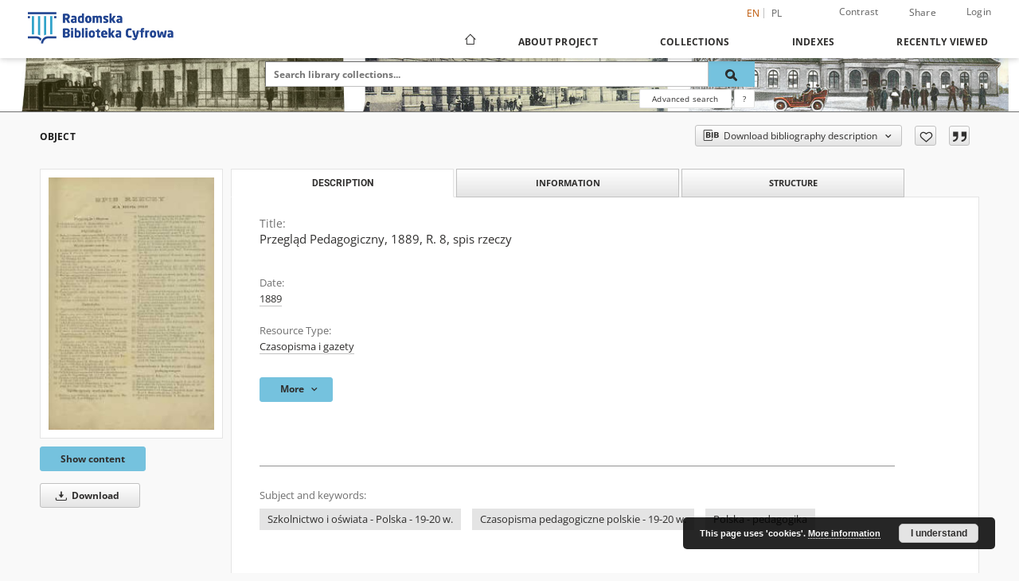

--- FILE ---
content_type: text/html;charset=utf-8
request_url: https://bc.radom.pl/dlibra/publication/27503/edition/26590/przeglad-pedagogiczny-1889-r-8-spis-rzeczy?language=en
body_size: 133635
content:
<!doctype html>
<html lang="en">
	<head>
		<script src="https://bc.radom.pl/style/dlibra/default/js/script-jquery.min.js"></script>

		


<meta charset="utf-8">
<meta http-equiv="X-UA-Compatible" content="IE=edge">
<meta name="viewport" content="width=device-width, initial-scale=1">


<title>Przegląd Pedagogiczny, 1889, R. 8, spis rzeczy - Radom Digital Library</title>
<meta name="Description" content="Czasopismo poświęcone sprawom wychowania szkolnego i domowego" />

<meta property="og:url"                content="https://bc.radom.pl/dlibra/publication/27503/edition/26590/przeglad-pedagogiczny-1889-r-8-spis-rzeczy?language=en" />
<meta property="og:type"               content="Object" />
<meta property="og:title"              content="Przegląd Pedagogiczny, 1889, R. 8, spis rzeczy - Radom Digital Library" />
<meta property="og:description"        content="Czasopismo poświęcone sprawom wychowania szkolnego i domowego" />
<meta property="og:image"              content="https://bc.radom.pl/image/edition/thumbnail:docmetadata/26590" />

<link rel="icon" type="image/png" href="https://bc.radom.pl/style/common/img/icons/favicon.png" sizes="16x16" media="(prefers-color-scheme: light)"> 
<link rel="icon" type="image/png" href="https://bc.radom.pl/style/common/img/icons/favicon-dark.png" sizes="16x16" media="(prefers-color-scheme: dark)"> 
<link rel="apple-touch-icon" href="https://bc.radom.pl/style/common/img/icons/apple-touch-icon.png">

<link rel="canonical" href="https://bc.radom.pl/dlibra/publication/27503/edition/26590?language=en" />

<link rel="stylesheet" href="https://bc.radom.pl/style/dlibra/default/css/libs.css?20241127155736">
<link rel="stylesheet" href="https://bc.radom.pl/style/dlibra/default/css/main.css?20241127155736">
<link rel="stylesheet" href="https://bc.radom.pl/style/dlibra/default/css/colors.css?20241127155736">
<link rel="stylesheet" href="https://bc.radom.pl/style/dlibra/default/css/custom.css?20241127155736">


	    <link rel="search"  type="application/opensearchdescription+xml" href="https://bc.radom.pl/RBC_en.xml"  title="RBC" />

										<link rel="meta" type="application/rdf+xml" href="https://bc.radom.pl/dlibra/rdf.xml?type=e&amp;id=26590"/>
	
	<link rel="schema.DC" href="http://purl.org/dc/elements/1.1/" />
	<!--type is "document" for import all tags into zotero-->
	<meta name="DC.type" content="document" />
	<meta name="DC.identifier" content="https://bc.radom.pl/publication/27503" />
	
						<meta name="DC.date" content="1889" />
											<meta name="DC.contributor" content="Łagowski, Floryjan. Red." />
								<meta name="DC.subject" content="Szkolnictwo i oświata - Polska - 19-20 w." />
					<meta name="DC.subject" content="Czasopisma pedagogiczne polskie - 19-20 w." />
					<meta name="DC.subject" content="Polska - pedagogika" />
								<meta name="DC.rights" content="Domena Publiczna (public domain)" />
								<meta name="DC.format" content="image/x.djvu" />
								<meta name="DC.description" content="Czasopismo poświęcone sprawom wychowania szkolnego i domowego" />
								<meta name="DC.publisher" content="Warszawa : Floryjan Łagowski" />
								<meta name="DC.language" content="pol" />
								<meta name="DC.source" content="Miejska Biblioteka Publiczna w Radomiu" />
								<meta name="DC.type" content="Czasopisma i gazety" />
								<meta name="DC.issued" content="1889" />
								<meta name="DC.title" content="Przegląd Pedagogiczny, 1889, R. 8, spis rzeczy" />
								<meta name="DC.relation" content="oai:bc.radom.pl:publication:27503" />
			
										<meta name="citation_title" content="Przegląd Pedagogiczny, 1889, R. 8, spis rzeczy" />
						<meta name="citation_online_date" content="2014/07/31" />
		
							

			
				</head>

	<body class="">

		
		<div class="container--main">

			<header class="header--main" tabindex="-1">

  <ul class="skip-links list-unstyled">
    <li><a href="#navigationTop" class="inner" tabindex="0">Skip to main menu</a></li>
        <li><a href="#search-form" class="inner" tabindex="0">Skip to search engine</a></li>
        <li><a href="#main-content" class="inner" tabindex="0">Skip to content</a></li>
    <li><a href="#footer" tabindex="0">Skip to footer</a></li>
  </ul>

      
            
  
  <div class="container--full">
    <nav class="header--top" id="navigationTop">
      <button class="header__menu-toggle navbar-toggle collapsed visible-xs visible-sm" type="button" data-toggle="collapse" data-target="#navbar-collapse" aria-expanded="false" aria-label="Menu">
        <span class="dlibra-icon-menu"></span>
      </button>
      <ul class="header__list hidden-sm hidden-xs">
									      <li class="header__list-item header__list-item--languages hidden-xs hidden-sm">
      <a class="header__list__link header__list__link--language active" href="/" aria-label="English">
          en
      </a>
                                      <a class="header__list__link header__list__link--language" href="https://bc.radom.pl/dlibra/publication/27503/edition/26590/przeglad-pedagogiczny-1889-r-8-spis-rzeczy?language=pl" aria-label="polski">pl</a>
                  </li>
      <li class="header__languages-item visible-xs visible-sm">
              <a href="https://bc.radom.pl/dlibra/publication/27503/edition/26590/przeglad-pedagogiczny-1889-r-8-spis-rzeczy?language=en" class="header__languages__link active">en</a>
              <a href="https://bc.radom.pl/dlibra/publication/27503/edition/26590/przeglad-pedagogiczny-1889-r-8-spis-rzeczy?language=pl" class="header__languages__link ">pl</a>
          </li>
  
				        <li class="header__list-item">
          <button class="header__list__link contrast__link" data-contrast="false">
            <span class="dlibra-icon-contrast"></span>
            Contrast
          </button>
        </li>

        <li class="header__list-item">
          <div class="a2a--header">
            <div class="a2a_kit a2a_kit_size_32 a2a_default_style" data-a2a-url="https://bc.radom.pl/dlibra/publication/27503/edition/26590/przeglad-pedagogiczny-1889-r-8-spis-rzeczy?language=en">
              <a class="a2a_dd header__list__link" href="https://www.addtoany.com/share">Share</a>
            </div>
            <script>
               var a2a_config = a2a_config || {};
               a2a_config.onclick = 1;
               a2a_config.locale = "en";
               a2a_config.color_main = "D7E5ED";
               a2a_config.color_border = "9D9D9D";
               a2a_config.color_link_text = "333333";
               a2a_config.color_link_text_hover = "333333";
               a2a_config.color_bg = "d9d9d9";
               a2a_config.icon_color = "#767676";
							 a2a_config.num_services = 6;
							 a2a_config.prioritize = ["facebook", "wykop", "twitter", "pinterest", "email", "gmail"];
            </script>
            <script async src="//static.addtoany.com/menu/page.js"></script>
          </div>
        </li>
        <li class="header__list-item">
                      <a href="https://bc.radom.pl/dlibra/login?refUrl=aHR0cHM6Ly9iYy5yYWRvbS5wbC9kbGlicmEvcHVibGljYXRpb24vMjc1MDMvZWRpdGlvbi8yNjU5MC9wcnplZ2xhZC1wZWRhZ29naWN6bnktMTg4OS1yLTgtc3Bpcy1yemVjenk_bGFuZ3VhZ2U9ZW4" class="header__list__link" >
              Login
            </a>
                  </li>
      </ul>
    </nav>
  </div>
  <div class="navbar menu--desktop" role="navigation">
    <div class="container--full">
      <div class="menu__header">
        <a class="menu__logo" href="https://bc.radom.pl" tabindex="0">
          <img src="https://bc.radom.pl/style/dlibra/default/img/custom-images/logo.png
" title="Radom Digital Library" alt="Radom Digital Library"/>
        </a>
      </div>
      <div class="menu__collapse js-menu" id="navbar-collapse">
					<div class="menu__back__container visible-xs visible-sm js-back-container">
					</div>
          <button class="header__menu-toggle--inner navbar-toggle collapsed visible-xs visible-sm js-close" type="button" data-toggle="collapse" data-target="#navbar-collapse" aria-expanded="false" aria-label="Close menu"></button>
          <ul class="header__languages visible-xs visible-sm">
                                <li class="header__list-item header__list-item--languages hidden-xs hidden-sm">
      <a class="header__list__link header__list__link--language active" href="/" aria-label="English">
          en
      </a>
                                      <a class="header__list__link header__list__link--language" href="https://bc.radom.pl/dlibra/publication/27503/edition/26590/przeglad-pedagogiczny-1889-r-8-spis-rzeczy?language=pl" aria-label="polski">pl</a>
                  </li>
      <li class="header__languages-item visible-xs visible-sm">
              <a href="https://bc.radom.pl/dlibra/publication/27503/edition/26590/przeglad-pedagogiczny-1889-r-8-spis-rzeczy?language=en" class="header__languages__link active">en</a>
              <a href="https://bc.radom.pl/dlibra/publication/27503/edition/26590/przeglad-pedagogiczny-1889-r-8-spis-rzeczy?language=pl" class="header__languages__link ">pl</a>
          </li>
  
                      </ul>
          <div class="header__user visible-xs visible-sm">
                          <a href="https://bc.radom.pl/dlibra/login" class="header__user__link pull-left">
                Login
              </a>
							<a href="" class="header__user__link contrast__link" data-contrast="false">
								<span class="dlibra-icon-contrast"></span>
								Contrast
							</a>
              <div class="a2a--header header__user__a2a">
		            <div class="a2a_kit a2a_kit_size_32 a2a_default_style">
		              <a class="a2a_dd header__user__link" href="https://www.addtoany.com/share">Share</a>
		            </div>
		            <script>
		               var a2a_config = a2a_config || {};
		               a2a_config.onclick = 1;
		               a2a_config.locale = "en";
									 a2a_config.num_services = 6;
									 a2a_config.prioritize = ["facebook", "wykop", "twitter", "pinterest", "email", "gmail"];
		            </script>
		            <script async src="//static.addtoany.com/menu/page.js"></script>
		          </div>
                      </div>
          <button class="menu__back hidden js-back">
            <span class="dlibra-icon-chevron-left"></span>
            Back
          </button>
          <ul class="menu__nav nav">
            <li class=" hidden-xs hidden-sm">
                            <a href="https://bc.radom.pl" class="home" aria-label="Main page">
                <span class="dlibra-icon-home"></span>
              </a>
            </li>
                           	
						<li>
				<a href="#" class="dropdown-toggle hidden-xs hidden-sm js-section-text" data-toggle="dropdown" data-js-section>
					About Project
				</a>
				<a href="#" class="dropdown-toggle visible-xs visible-sm js-section-text" data-toggle="dropdown" data-js-section tabindex="-1">
					About Project
				</a>
								<button class="dlibra-icon-chevron-right visible-xs visible-sm dropdown-toggle dropdown-icon" title="Show/hide objects list" aria-label="Show/hide objects list"></button>
					<ul class="dropdown-menu pull-right">

		<li class="visible-xs header__current js-current">
			<span class="dlibra-icon-chevron-right"></span>
		</li>
									<li>
										<a href="https://bc.radom.pl/dlibra/text?id=Opis projektu" class="menu__nav--no-dropdown">
							Project description
									</a>
				</li>
												<li>
										<a href="https://bc.radom.pl/dlibra/text?id=faq" class="menu__nav--no-dropdown">
							Frequently asked questions
									</a>
				</li>
												<li>
															<a href="https://bc.radom.pl/dlibra/contact" class="menu__nav--no-dropdown">
							Contact
														</a>
				</li>
						</ul>
				</li>
			



                           
  <li class="">
    <a href="#" class="dropdown-toggle hidden-xs hidden-sm js-section-text" data-toggle="dropdown"  data-js-section>
      Collections
    </a>
    <a href="#" class="dropdown-toggle visible-xs visible-sm js-section-text" data-toggle="dropdown"  data-js-section tabindex="-1">
      Collections
    </a>
	    <button class="dlibra-icon-chevron-right visible-xs visible-sm dropdown-toggle dropdown-icon" title="Show/hide objects list" aria-label="Show/hide objects list"></button>
    <ul class="dropdown-menu pull-right">
      <li class="visible-xs visible-sm header__current js-current">
        <span class="dlibra-icon-chevron-right"></span>
      </li>
            	
            	<li>
				<button class="dlibra-icon-circle-plus hidden-xs hidden-sm dropdown-toggle dropdown-icon" title="Show/hide objects list" aria-label="Show/hide objects list">
		</button><a href="https://bc.radom.pl/dlibra/collectiondescription/76" class="js-section-text">
			Cultural heritage
		</a>
		<button class="dlibra-icon-chevron-right visible-xs visible-sm dropdown-toggle dropdown-icon" title="Show/hide objects list" aria-label="Show/hide objects list"></button>
		<ul class="dropdown-menu">
			<li class="visible-xs visible-sm header__current js-current">
				<span class="dlibra-icon-chevron-right"></span>
			</li>
							<li>
				<a href="https://bc.radom.pl/dlibra/collectiondescription/77" class="menu__nav--no-dropdown">
			Ancient books 
		</a>
	</li>
							<li>
				<a href="https://bc.radom.pl/dlibra/collectiondescription/80" class="menu__nav--no-dropdown">
			Books published between 1801-1945
		</a>
	</li>
							<li>
				<a href="https://bc.radom.pl/dlibra/collectiondescription/81" class="menu__nav--no-dropdown">
			Periodicals and Newspapers
		</a>
	</li>
					</ul>
	</li>
            	<li>
				<button class="dlibra-icon-circle-plus hidden-xs hidden-sm dropdown-toggle dropdown-icon" title="Show/hide objects list" aria-label="Show/hide objects list">
		</button><a href="https://bc.radom.pl/dlibra/collectiondescription/5" class="js-section-text">
			Regionalia
		</a>
		<button class="dlibra-icon-chevron-right visible-xs visible-sm dropdown-toggle dropdown-icon" title="Show/hide objects list" aria-label="Show/hide objects list"></button>
		<ul class="dropdown-menu">
			<li class="visible-xs visible-sm header__current js-current">
				<span class="dlibra-icon-chevron-right"></span>
			</li>
							<li>
				<a href="https://bc.radom.pl/dlibra/collectiondescription/6" class="menu__nav--no-dropdown">
			Periodicals and Newspapers
		</a>
	</li>
							<li>
				<a href="https://bc.radom.pl/dlibra/collectiondescription/7" class="menu__nav--no-dropdown">
			Books
		</a>
	</li>
							<li>
				<button class="dlibra-icon-circle-plus hidden-xs hidden-sm dropdown-toggle dropdown-icon" title="Show/hide objects list" aria-label="Show/hide objects list">
		</button><a href="https://bc.radom.pl/dlibra/collectiondescription/8" class="js-section-text">
			Documents of Social Life
		</a>
		<button class="dlibra-icon-chevron-right visible-xs visible-sm dropdown-toggle dropdown-icon" title="Show/hide objects list" aria-label="Show/hide objects list"></button>
		<ul class="dropdown-menu">
			<li class="visible-xs visible-sm header__current js-current">
				<span class="dlibra-icon-chevron-right"></span>
			</li>
							<li>
				<a href="https://bc.radom.pl/dlibra/collectiondescription/9" class="menu__nav--no-dropdown">
			Leaflet publication
		</a>
	</li>
							<li>
				<a href="https://bc.radom.pl/dlibra/collectiondescription/10" class="menu__nav--no-dropdown">
			Catalogs of Exhibitions
		</a>
	</li>
					</ul>
	</li>
							<li>
				<a href="https://bc.radom.pl/dlibra/collectiondescription/11" class="menu__nav--no-dropdown">
			Maps
		</a>
	</li>
							<li>
				<a href="https://bc.radom.pl/dlibra/collectiondescription/79" class="menu__nav--no-dropdown">
			Bibliographies 
		</a>
	</li>
							<li>
				<a href="https://bc.radom.pl/dlibra/collectiondescription/108" class="menu__nav--no-dropdown">
			Records
		</a>
	</li>
							<li>
				<a href="https://bc.radom.pl/dlibra/collectiondescription/109" class="menu__nav--no-dropdown">
			Gazettes
		</a>
	</li>
							<li>
				<a href="https://bc.radom.pl/dlibra/collectiondescription/213" class="menu__nav--no-dropdown">
			Bibliography of Radom and the region for the years 1945-1998
		</a>
	</li>
					</ul>
	</li>
            	<li>
				<button class="dlibra-icon-circle-plus hidden-xs hidden-sm dropdown-toggle dropdown-icon" title="Show/hide objects list" aria-label="Show/hide objects list">
		</button><a href="https://bc.radom.pl/dlibra/collectiondescription/82" class="js-section-text">
			Thematic collections
		</a>
		<button class="dlibra-icon-chevron-right visible-xs visible-sm dropdown-toggle dropdown-icon" title="Show/hide objects list" aria-label="Show/hide objects list"></button>
		<ul class="dropdown-menu">
			<li class="visible-xs visible-sm header__current js-current">
				<span class="dlibra-icon-chevron-right"></span>
			</li>
							<li>
				<button class="dlibra-icon-circle-plus hidden-xs hidden-sm dropdown-toggle dropdown-icon" title="Show/hide objects list" aria-label="Show/hide objects list">
		</button><a href="https://bc.radom.pl/dlibra/collectiondescription/88" class="js-section-text">
			June 1976
		</a>
		<button class="dlibra-icon-chevron-right visible-xs visible-sm dropdown-toggle dropdown-icon" title="Show/hide objects list" aria-label="Show/hide objects list"></button>
		<ul class="dropdown-menu">
			<li class="visible-xs visible-sm header__current js-current">
				<span class="dlibra-icon-chevron-right"></span>
			</li>
							<li>
				<a href="https://bc.radom.pl/dlibra/collectiondescription/89" class="menu__nav--no-dropdown">
			Periodicals and Newspapers
		</a>
	</li>
							<li>
				<button class="dlibra-icon-circle-plus hidden-xs hidden-sm dropdown-toggle dropdown-icon" title="Show/hide objects list" aria-label="Show/hide objects list">
		</button><a href="https://bc.radom.pl/dlibra/collectiondescription/90" class="js-section-text">
			Documents of Social Life
		</a>
		<button class="dlibra-icon-chevron-right visible-xs visible-sm dropdown-toggle dropdown-icon" title="Show/hide objects list" aria-label="Show/hide objects list"></button>
		<ul class="dropdown-menu">
			<li class="visible-xs visible-sm header__current js-current">
				<span class="dlibra-icon-chevron-right"></span>
			</li>
							<li>
				<a href="https://bc.radom.pl/dlibra/collectiondescription/91" class="menu__nav--no-dropdown">
			Legal letters
		</a>
	</li>
							<li>
				<a href="https://bc.radom.pl/dlibra/collectiondescription/92" class="menu__nav--no-dropdown">
			Posters
		</a>
	</li>
							<li>
				<a href="https://bc.radom.pl/dlibra/collectiondescription/98" class="menu__nav--no-dropdown">
			Handbills
		</a>
	</li>
							<li>
				<a href="https://bc.radom.pl/dlibra/collectiondescription/99" class="menu__nav--no-dropdown">
			Union letters
		</a>
	</li>
							<li>
				<a href="https://bc.radom.pl/dlibra/collectiondescription/100" class="menu__nav--no-dropdown">
			Letters
		</a>
	</li>
							<li>
				<a href="https://bc.radom.pl/dlibra/collectiondescription/101" class="menu__nav--no-dropdown">
			Notes
		</a>
	</li>
							<li>
				<a href="https://bc.radom.pl/dlibra/collectiondescription/102" class="menu__nav--no-dropdown">
			Leaflet publication
		</a>
	</li>
					</ul>
	</li>
					</ul>
	</li>
							<li>
				<button class="dlibra-icon-circle-plus hidden-xs hidden-sm dropdown-toggle dropdown-icon" title="Show/hide objects list" aria-label="Show/hide objects list">
		</button><a href="https://bc.radom.pl/dlibra/collectiondescription/103" class="js-section-text">
			Jan Kochanowski
		</a>
		<button class="dlibra-icon-chevron-right visible-xs visible-sm dropdown-toggle dropdown-icon" title="Show/hide objects list" aria-label="Show/hide objects list"></button>
		<ul class="dropdown-menu">
			<li class="visible-xs visible-sm header__current js-current">
				<span class="dlibra-icon-chevron-right"></span>
			</li>
							<li>
				<a href="https://bc.radom.pl/dlibra/collectiondescription/104" class="menu__nav--no-dropdown">
			Literary
		</a>
	</li>
							<li>
				<a href="https://bc.radom.pl/dlibra/collectiondescription/105" class="menu__nav--no-dropdown">
			Sources
		</a>
	</li>
					</ul>
	</li>
							<li>
				<button class="dlibra-icon-circle-plus hidden-xs hidden-sm dropdown-toggle dropdown-icon" title="Show/hide objects list" aria-label="Show/hide objects list">
		</button><a href="https://bc.radom.pl/dlibra/collectiondescription/106" class="js-section-text">
			Walery Przyborowski
		</a>
		<button class="dlibra-icon-chevron-right visible-xs visible-sm dropdown-toggle dropdown-icon" title="Show/hide objects list" aria-label="Show/hide objects list"></button>
		<ul class="dropdown-menu">
			<li class="visible-xs visible-sm header__current js-current">
				<span class="dlibra-icon-chevron-right"></span>
			</li>
							<li>
				<a href="https://bc.radom.pl/dlibra/collectiondescription/107" class="menu__nav--no-dropdown">
			Literary
		</a>
	</li>
					</ul>
	</li>
							<li>
				<button class="dlibra-icon-circle-plus hidden-xs hidden-sm dropdown-toggle dropdown-icon" title="Show/hide objects list" aria-label="Show/hide objects list">
		</button><a href="https://bc.radom.pl/dlibra/collectiondescription/110" class="js-section-text">
			Miejska Biblioteka Publiczna w Radomiu publishing
		</a>
		<button class="dlibra-icon-chevron-right visible-xs visible-sm dropdown-toggle dropdown-icon" title="Show/hide objects list" aria-label="Show/hide objects list"></button>
		<ul class="dropdown-menu">
			<li class="visible-xs visible-sm header__current js-current">
				<span class="dlibra-icon-chevron-right"></span>
			</li>
							<li>
				<a href="https://bc.radom.pl/dlibra/collectiondescription/111" class="menu__nav--no-dropdown">
			Bibliographies
		</a>
	</li>
							<li>
				<a href="https://bc.radom.pl/dlibra/collectiondescription/112" class="menu__nav--no-dropdown">
			Journal
		</a>
	</li>
							<li>
				<a href="https://bc.radom.pl/dlibra/collectiondescription/113" class="menu__nav--no-dropdown">
			Others Publications
		</a>
	</li>
							<li>
				<a href="https://bc.radom.pl/dlibra/collectiondescription/114" class="menu__nav--no-dropdown">
			Records
		</a>
	</li>
					</ul>
	</li>
							<li>
				<a href="https://bc.radom.pl/dlibra/collectiondescription/117" class="menu__nav--no-dropdown">
			The January Uprising of 1863
		</a>
	</li>
							<li>
				<a href="https://bc.radom.pl/dlibra/collectiondescription/150" class="menu__nav--no-dropdown">
			Photographs
		</a>
	</li>
							<li>
				<a href="https://bc.radom.pl/dlibra/collectiondescription/200" class="menu__nav--no-dropdown">
			Jerzy Piechowski
		</a>
	</li>
							<li>
				<a href="https://bc.radom.pl/dlibra/collectiondescription/212" class="menu__nav--no-dropdown">
			Autographs from books for the Public Library in Radom
		</a>
	</li>
							<li>
				<a href="https://bc.radom.pl/dlibra/collectiondescription/221" class="menu__nav--no-dropdown">
			Danuta Tomczyk
		</a>
	</li>
					</ul>
	</li>
            	<li>
				<button class="dlibra-icon-circle-plus hidden-xs hidden-sm dropdown-toggle dropdown-icon" title="Show/hide objects list" aria-label="Show/hide objects list">
		</button><a href="https://bc.radom.pl/dlibra/collectiondescription/83" class="js-section-text">
			Resources of the institutions collaborating with RBC
		</a>
		<button class="dlibra-icon-chevron-right visible-xs visible-sm dropdown-toggle dropdown-icon" title="Show/hide objects list" aria-label="Show/hide objects list"></button>
		<ul class="dropdown-menu">
			<li class="visible-xs visible-sm header__current js-current">
				<span class="dlibra-icon-chevron-right"></span>
			</li>
							<li>
				<button class="dlibra-icon-circle-plus hidden-xs hidden-sm dropdown-toggle dropdown-icon" title="Show/hide objects list" aria-label="Show/hide objects list">
		</button><a href="https://bc.radom.pl/dlibra/collectiondescription/84" class="js-section-text">
			Archiwum Państwowe in Radom
		</a>
		<button class="dlibra-icon-chevron-right visible-xs visible-sm dropdown-toggle dropdown-icon" title="Show/hide objects list" aria-label="Show/hide objects list"></button>
		<ul class="dropdown-menu">
			<li class="visible-xs visible-sm header__current js-current">
				<span class="dlibra-icon-chevron-right"></span>
			</li>
							<li>
				<a href="https://bc.radom.pl/dlibra/collectiondescription/115" class="menu__nav--no-dropdown">
			Periodicals and Newspapers
		</a>
	</li>
							<li>
				<a href="https://bc.radom.pl/dlibra/collectiondescription/116" class="menu__nav--no-dropdown">
			Books
		</a>
	</li>
					</ul>
	</li>
							<li>
				<a href="https://bc.radom.pl/dlibra/collectiondescription/85" class="menu__nav--no-dropdown">
			Biblioteka Pedagogiczna in Radom
		</a>
	</li>
							<li>
				<button class="dlibra-icon-circle-plus hidden-xs hidden-sm dropdown-toggle dropdown-icon" title="Show/hide objects list" aria-label="Show/hide objects list">
		</button><a href="https://bc.radom.pl/dlibra/collectiondescription/151" class="js-section-text">
			Diocese of Radom Parish libraries
		</a>
		<button class="dlibra-icon-chevron-right visible-xs visible-sm dropdown-toggle dropdown-icon" title="Show/hide objects list" aria-label="Show/hide objects list"></button>
		<ul class="dropdown-menu">
			<li class="visible-xs visible-sm header__current js-current">
				<span class="dlibra-icon-chevron-right"></span>
			</li>
							<li>
				<button class="dlibra-icon-circle-plus hidden-xs hidden-sm dropdown-toggle dropdown-icon" title="Show/hide objects list" aria-label="Show/hide objects list">
		</button><a href="https://bc.radom.pl/dlibra/collectiondescription/177" class="js-section-text">
			Deanary of Iłża
		</a>
		<button class="dlibra-icon-chevron-right visible-xs visible-sm dropdown-toggle dropdown-icon" title="Show/hide objects list" aria-label="Show/hide objects list"></button>
		<ul class="dropdown-menu">
			<li class="visible-xs visible-sm header__current js-current">
				<span class="dlibra-icon-chevron-right"></span>
			</li>
							<li>
				<button class="dlibra-icon-circle-plus hidden-xs hidden-sm dropdown-toggle dropdown-icon" title="Show/hide objects list" aria-label="Show/hide objects list">
		</button><a href="https://bc.radom.pl/dlibra/collectiondescription/178" class="js-section-text">
			The Assumption of the Virgin Mary Parish in Iłża
		</a>
		<button class="dlibra-icon-chevron-right visible-xs visible-sm dropdown-toggle dropdown-icon" title="Show/hide objects list" aria-label="Show/hide objects list"></button>
		<ul class="dropdown-menu">
			<li class="visible-xs visible-sm header__current js-current">
				<span class="dlibra-icon-chevron-right"></span>
			</li>
							<li>
				<a href="https://bc.radom.pl/dlibra/collectiondescription/179" class="menu__nav--no-dropdown">
			Ancient books
		</a>
	</li>
							<li>
				<a href="https://bc.radom.pl/dlibra/collectiondescription/180" class="menu__nav--no-dropdown">
			Books published between 1801-1945
		</a>
	</li>
							<li>
				<a href="https://bc.radom.pl/dlibra/collectiondescription/181" class="menu__nav--no-dropdown">
			Periodicals and Newspapers
		</a>
	</li>
					</ul>
	</li>
					</ul>
	</li>
							<li>
				<button class="dlibra-icon-circle-plus hidden-xs hidden-sm dropdown-toggle dropdown-icon" title="Show/hide objects list" aria-label="Show/hide objects list">
		</button><a href="https://bc.radom.pl/dlibra/collectiondescription/184" class="js-section-text">
			Deanery of Jedlińsk
		</a>
		<button class="dlibra-icon-chevron-right visible-xs visible-sm dropdown-toggle dropdown-icon" title="Show/hide objects list" aria-label="Show/hide objects list"></button>
		<ul class="dropdown-menu">
			<li class="visible-xs visible-sm header__current js-current">
				<span class="dlibra-icon-chevron-right"></span>
			</li>
							<li>
				<a href="https://bc.radom.pl/dlibra/collectiondescription/185" class="menu__nav--no-dropdown">
			St. Bartholomew parish in Wsola
		</a>
	</li>
							<li>
				<a href="https://bc.radom.pl/dlibra/collectiondescription/192" class="menu__nav--no-dropdown">
			St. Peter and St. Andrew Parish in Jedlińsk
		</a>
	</li>
							<li>
				<a href="https://bc.radom.pl/dlibra/collectiondescription/193" class="menu__nav--no-dropdown">
			The Parish of Birth of Blessed Virgin Mary in Stara Błotnica
		</a>
	</li>
							<li>
				<a href="https://bc.radom.pl/dlibra/collectiondescription/194" class="menu__nav--no-dropdown">
			The Parish of Immaculate Heart of Blessed Virgin Mary in Bierwce
		</a>
	</li>
							<li>
				<a href="https://bc.radom.pl/dlibra/collectiondescription/195" class="menu__nav--no-dropdown">
			 St. Claus parish in Jankowice
		</a>
	</li>
							<li>
				<a href="https://bc.radom.pl/dlibra/collectiondescription/196" class="menu__nav--no-dropdown">
			Assumption of Blessed Virgin Mary parish in Goryń
		</a>
	</li>
							<li>
				<a href="https://bc.radom.pl/dlibra/collectiondescription/198" class="menu__nav--no-dropdown">
			The Annunciation of Blessed Virgin Mary parish in Jankowice
		</a>
	</li>
					</ul>
	</li>
							<li>
				<button class="dlibra-icon-circle-plus hidden-xs hidden-sm dropdown-toggle dropdown-icon" title="Show/hide objects list" aria-label="Show/hide objects list">
		</button><a href="https://bc.radom.pl/dlibra/collectiondescription/166" class="js-section-text">
			Deanery of Przytyk
		</a>
		<button class="dlibra-icon-chevron-right visible-xs visible-sm dropdown-toggle dropdown-icon" title="Show/hide objects list" aria-label="Show/hide objects list"></button>
		<ul class="dropdown-menu">
			<li class="visible-xs visible-sm header__current js-current">
				<span class="dlibra-icon-chevron-right"></span>
			</li>
							<li>
				<a href="https://bc.radom.pl/dlibra/collectiondescription/167" class="menu__nav--no-dropdown">
			The Feast of the Holy Cross Parish in Przytyk
		</a>
	</li>
							<li>
				<a href="https://bc.radom.pl/dlibra/collectiondescription/168" class="menu__nav--no-dropdown">
			St. Dorothy Parish in Potworów
		</a>
	</li>
							<li>
				<a href="https://bc.radom.pl/dlibra/collectiondescription/169" class="menu__nav--no-dropdown">
			St. Stanislaw bp. and m. Parish in Kostrzyn
		</a>
	</li>
							<li>
				<a href="https://bc.radom.pl/dlibra/collectiondescription/170" class="menu__nav--no-dropdown">
			St. Teresa of Ávila Parish in Wyśmierzyce
		</a>
	</li>
							<li>
				<a href="https://bc.radom.pl/dlibra/collectiondescription/171" class="menu__nav--no-dropdown">
			Visitation of the Blessed Virgin Mary Parish in Bukówno
		</a>
	</li>
							<li>
				<a href="https://bc.radom.pl/dlibra/collectiondescription/172" class="menu__nav--no-dropdown">
			St. Lawrence Parish in Wrzos
		</a>
	</li>
							<li>
				<a href="https://bc.radom.pl/dlibra/collectiondescription/173" class="menu__nav--no-dropdown">
			Ste. Marie Madeleine Parish in Wrzeszów
		</a>
	</li>
							<li>
				<a href="https://bc.radom.pl/dlibra/collectiondescription/197" class="menu__nav--no-dropdown">
			St. John the Baptist parish in Kaszów
		</a>
	</li>
					</ul>
	</li>
							<li>
				<button class="dlibra-icon-circle-plus hidden-xs hidden-sm dropdown-toggle dropdown-icon" title="Show/hide objects list" aria-label="Show/hide objects list">
		</button><a href="https://bc.radom.pl/dlibra/collectiondescription/176" class="js-section-text">
			Deanary of Szydłowiec
		</a>
		<button class="dlibra-icon-chevron-right visible-xs visible-sm dropdown-toggle dropdown-icon" title="Show/hide objects list" aria-label="Show/hide objects list"></button>
		<ul class="dropdown-menu">
			<li class="visible-xs visible-sm header__current js-current">
				<span class="dlibra-icon-chevron-right"></span>
			</li>
							<li>
				<button class="dlibra-icon-circle-plus hidden-xs hidden-sm dropdown-toggle dropdown-icon" title="Show/hide objects list" aria-label="Show/hide objects list">
		</button><a href="https://bc.radom.pl/dlibra/collectiondescription/188" class="js-section-text">
			St. Zygmunt Parish in Szydłowiec
		</a>
		<button class="dlibra-icon-chevron-right visible-xs visible-sm dropdown-toggle dropdown-icon" title="Show/hide objects list" aria-label="Show/hide objects list"></button>
		<ul class="dropdown-menu">
			<li class="visible-xs visible-sm header__current js-current">
				<span class="dlibra-icon-chevron-right"></span>
			</li>
							<li>
				<a href="https://bc.radom.pl/dlibra/collectiondescription/189" class="menu__nav--no-dropdown">
			Anciet books
		</a>
	</li>
							<li>
				<a href="https://bc.radom.pl/dlibra/collectiondescription/190" class="menu__nav--no-dropdown">
			Books published between 1801-1945
		</a>
	</li>
							<li>
				<a href="https://bc.radom.pl/dlibra/collectiondescription/191" class="menu__nav--no-dropdown">
			Periodicals and Newspapers
		</a>
	</li>
					</ul>
	</li>
					</ul>
	</li>
							<li>
				<button class="dlibra-icon-circle-plus hidden-xs hidden-sm dropdown-toggle dropdown-icon" title="Show/hide objects list" aria-label="Show/hide objects list">
		</button><a href="https://bc.radom.pl/dlibra/collectiondescription/174" class="js-section-text">
			Deanery of Zwoleń
		</a>
		<button class="dlibra-icon-chevron-right visible-xs visible-sm dropdown-toggle dropdown-icon" title="Show/hide objects list" aria-label="Show/hide objects list"></button>
		<ul class="dropdown-menu">
			<li class="visible-xs visible-sm header__current js-current">
				<span class="dlibra-icon-chevron-right"></span>
			</li>
							<li>
				<a href="https://bc.radom.pl/dlibra/collectiondescription/175" class="menu__nav--no-dropdown">
			The Feast of the Holy Cross Parish in Zwoleń
		</a>
	</li>
					</ul>
	</li>
							<li>
				<button class="dlibra-icon-circle-plus hidden-xs hidden-sm dropdown-toggle dropdown-icon" title="Show/hide objects list" aria-label="Show/hide objects list">
		</button><a href="https://bc.radom.pl/dlibra/collectiondescription/206" class="js-section-text">
			Deanary of Radom
		</a>
		<button class="dlibra-icon-chevron-right visible-xs visible-sm dropdown-toggle dropdown-icon" title="Show/hide objects list" aria-label="Show/hide objects list"></button>
		<ul class="dropdown-menu">
			<li class="visible-xs visible-sm header__current js-current">
				<span class="dlibra-icon-chevron-right"></span>
			</li>
							<li>
				<a href="https://bc.radom.pl/dlibra/collectiondescription/207" class="menu__nav--no-dropdown">
			The Sacred Heart of Jesus Parish in Radom
		</a>
	</li>
							<li>
				<a href="https://bc.radom.pl/dlibra/collectiondescription/209" class="menu__nav--no-dropdown">
			St. John the Baptist Parish in Radom
		</a>
	</li>
							<li>
				<a href="https://bc.radom.pl/dlibra/collectiondescription/210" class="menu__nav--no-dropdown">
			Saint Jacob Apostle Parish in Skaryszew
		</a>
	</li>
					</ul>
	</li>
							<li>
				<button class="dlibra-icon-circle-plus hidden-xs hidden-sm dropdown-toggle dropdown-icon" title="Show/hide objects list" aria-label="Show/hide objects list">
		</button><a href="https://bc.radom.pl/dlibra/collectiondescription/216" class="js-section-text">
			Deanary of Przysucha
		</a>
		<button class="dlibra-icon-chevron-right visible-xs visible-sm dropdown-toggle dropdown-icon" title="Show/hide objects list" aria-label="Show/hide objects list"></button>
		<ul class="dropdown-menu">
			<li class="visible-xs visible-sm header__current js-current">
				<span class="dlibra-icon-chevron-right"></span>
			</li>
							<li>
				<a href="https://bc.radom.pl/dlibra/collectiondescription/217" class="menu__nav--no-dropdown">
			St. Catherine Parish in Wieniawa
		</a>
	</li>
					</ul>
	</li>
					</ul>
	</li>
							<li>
				<button class="dlibra-icon-circle-plus hidden-xs hidden-sm dropdown-toggle dropdown-icon" title="Show/hide objects list" aria-label="Show/hide objects list">
		</button><a href="https://bc.radom.pl/dlibra/collectiondescription/130" class="js-section-text">
			The county libraries of Radom
		</a>
		<button class="dlibra-icon-chevron-right visible-xs visible-sm dropdown-toggle dropdown-icon" title="Show/hide objects list" aria-label="Show/hide objects list"></button>
		<ul class="dropdown-menu">
			<li class="visible-xs visible-sm header__current js-current">
				<span class="dlibra-icon-chevron-right"></span>
			</li>
							<li>
				<button class="dlibra-icon-circle-plus hidden-xs hidden-sm dropdown-toggle dropdown-icon" title="Show/hide objects list" aria-label="Show/hide objects list">
		</button><a href="https://bc.radom.pl/dlibra/collectiondescription/131" class="js-section-text">
			Iłża Municipal and Communal Public Library
		</a>
		<button class="dlibra-icon-chevron-right visible-xs visible-sm dropdown-toggle dropdown-icon" title="Show/hide objects list" aria-label="Show/hide objects list"></button>
		<ul class="dropdown-menu">
			<li class="visible-xs visible-sm header__current js-current">
				<span class="dlibra-icon-chevron-right"></span>
			</li>
							<li>
				<a href="https://bc.radom.pl/dlibra/collectiondescription/132" class="menu__nav--no-dropdown">
			Periodicals and Newspapers 
		</a>
	</li>
							<li>
				<a href="https://bc.radom.pl/dlibra/collectiondescription/133" class="menu__nav--no-dropdown">
			Books
		</a>
	</li>
					</ul>
	</li>
							<li>
				<a href="https://bc.radom.pl/dlibra/collectiondescription/136" class="menu__nav--no-dropdown">
			Wierzbica Public Library District
		</a>
	</li>
							<li>
				<a href="https://bc.radom.pl/dlibra/collectiondescription/146" class="menu__nav--no-dropdown">
			Jedlnia Letnisko District Public Library
		</a>
	</li>
							<li>
				<a href="https://bc.radom.pl/dlibra/collectiondescription/147" class="menu__nav--no-dropdown">
			Jedlińsk District Public Library
		</a>
	</li>
							<li>
				<a href="https://bc.radom.pl/dlibra/collectiondescription/148" class="menu__nav--no-dropdown">
			Skaryszew Public Library
		</a>
	</li>
							<li>
				<a href="https://bc.radom.pl/dlibra/collectiondescription/149" class="menu__nav--no-dropdown">
			Pionki Public Library
		</a>
	</li>
							<li>
				<a href="https://bc.radom.pl/dlibra/collectiondescription/183" class="menu__nav--no-dropdown">
			Jastrzębia District Public Library 
		</a>
	</li>
							<li>
				<a href="https://bc.radom.pl/dlibra/collectiondescription/202" class="menu__nav--no-dropdown">
			Jedlnia District Public Library
		</a>
	</li>
					</ul>
	</li>
							<li>
				<a href="https://bc.radom.pl/dlibra/collectiondescription/159" class="menu__nav--no-dropdown">
			Centrum Kształcenia Ustawicznego im. Tadeusza Kościuszki
		</a>
	</li>
							<li>
				<a href="https://bc.radom.pl/dlibra/collectiondescription/134" class="menu__nav--no-dropdown">
			Harcerski Klub Turystyczny Bra-De-Li
		</a>
	</li>
							<li>
				<a href="https://bc.radom.pl/dlibra/collectiondescription/118" class="menu__nav--no-dropdown">
			Muzeum Historii Polski w Warszawie
		</a>
	</li>
							<li>
				<a href="https://bc.radom.pl/dlibra/collectiondescription/215" class="menu__nav--no-dropdown">
			Museum of Jacek Malczewski
		</a>
	</li>
							<li>
				<a href="https://bc.radom.pl/dlibra/collectiondescription/165" class="menu__nav--no-dropdown">
			The Regional museum in Iłża
		</a>
	</li>
							<li>
				<a href="https://bc.radom.pl/dlibra/collectiondescription/203" class="menu__nav--no-dropdown">
			Muzeum Regionalne w Kozienicach  im. prof. Tomasza Mikockiego
		</a>
	</li>
							<li>
				<a href="https://bc.radom.pl/dlibra/collectiondescription/119" class="menu__nav--no-dropdown">
			Muzeum Wsi Radomskiej w Radomiu
		</a>
	</li>
							<li>
				<a href="https://bc.radom.pl/dlibra/collectiondescription/161" class="menu__nav--no-dropdown">
			Polish Red Cross. Departament of Radom
		</a>
	</li>
							<li>
				<button class="dlibra-icon-circle-plus hidden-xs hidden-sm dropdown-toggle dropdown-icon" title="Show/hide objects list" aria-label="Show/hide objects list">
		</button><a href="https://bc.radom.pl/dlibra/collectiondescription/87" class="js-section-text">
			Polskie Towarzystwo Turystyczno-Krajoznawcze. Oddział Miejski (Radom)
		</a>
		<button class="dlibra-icon-chevron-right visible-xs visible-sm dropdown-toggle dropdown-icon" title="Show/hide objects list" aria-label="Show/hide objects list"></button>
		<ul class="dropdown-menu">
			<li class="visible-xs visible-sm header__current js-current">
				<span class="dlibra-icon-chevron-right"></span>
			</li>
							<li>
				<a href="https://bc.radom.pl/dlibra/collectiondescription/164" class="menu__nav--no-dropdown">
			Maps
		</a>
	</li>
					</ul>
	</li>
							<li>
				<a href="https://bc.radom.pl/dlibra/collectiondescription/86" class="menu__nav--no-dropdown">
			Radomskie Towarzystwo Naukowe
		</a>
	</li>
							<li>
				<a href="https://bc.radom.pl/dlibra/collectiondescription/143" class="menu__nav--no-dropdown">
			Regionalne Centrum Biblioteczno-Multimedialne Szydłowieckiego Centrum Kultury i Sportu - Zamek
		</a>
	</li>
							<li>
				<button class="dlibra-icon-circle-plus hidden-xs hidden-sm dropdown-toggle dropdown-icon" title="Show/hide objects list" aria-label="Show/hide objects list">
		</button><a href="https://bc.radom.pl/dlibra/collectiondescription/137" class="js-section-text">
			The county school of Radom
		</a>
		<button class="dlibra-icon-chevron-right visible-xs visible-sm dropdown-toggle dropdown-icon" title="Show/hide objects list" aria-label="Show/hide objects list"></button>
		<ul class="dropdown-menu">
			<li class="visible-xs visible-sm header__current js-current">
				<span class="dlibra-icon-chevron-right"></span>
			</li>
							<li>
				<a href="https://bc.radom.pl/dlibra/collectiondescription/139" class="menu__nav--no-dropdown">
			Publiczna Szkoła Podstawowa im. Stefana Żeromskiego w Wierzbicy
		</a>
	</li>
							<li>
				<a href="https://bc.radom.pl/dlibra/collectiondescription/140" class="menu__nav--no-dropdown">
			Publiczna Szkoła Podstawowa w Łączanach
		</a>
	</li>
							<li>
				<a href="https://bc.radom.pl/dlibra/collectiondescription/141" class="menu__nav--no-dropdown">
			Publiczna Szkoła Podstawowa w Polanach
		</a>
	</li>
							<li>
				<a href="https://bc.radom.pl/dlibra/collectiondescription/142" class="menu__nav--no-dropdown">
			Publiczna Szkoła Podstawowa w Rudzie Wielkiej
		</a>
	</li>
							<li>
				<a href="https://bc.radom.pl/dlibra/collectiondescription/199" class="menu__nav--no-dropdown">
			Zespół Szkół Publicznych im. Kardynała Stefana Wyszyńskiego w Wierzchowinach
		</a>
	</li>
							<li>
				<a href="https://bc.radom.pl/dlibra/collectiondescription/201" class="menu__nav--no-dropdown">
			Zespół Szkół Publicznych im. Witolda Gombrowicza we Wsoli
		</a>
	</li>
							<li>
				<a href="https://bc.radom.pl/dlibra/collectiondescription/214" class="menu__nav--no-dropdown">
			Zespół Szkolno-Przedszkolny w Jedlińsku
		</a>
	</li>
							<li>
				<a href="https://bc.radom.pl/dlibra/collectiondescription/219" class="menu__nav--no-dropdown">
			Publiczna Szkoła Podstawowa im. Batalionów Chłopskich w Starych Zawadach
		</a>
	</li>
					</ul>
	</li>
							<li>
				<a href="https://bc.radom.pl/dlibra/collectiondescription/204" class="menu__nav--no-dropdown">
			Lutheran Church in Radom
		</a>
	</li>
							<li>
				<a href="https://bc.radom.pl/dlibra/collectiondescription/205" class="menu__nav--no-dropdown">
			The Jan Kochanowski Popular Theatre in Radom
		</a>
	</li>
							<li>
				<a href="https://bc.radom.pl/dlibra/collectiondescription/211" class="menu__nav--no-dropdown">
			WKS Czarni Radom
		</a>
	</li>
							<li>
				<a href="https://bc.radom.pl/dlibra/collectiondescription/218" class="menu__nav--no-dropdown">
			The Casimir Pulaski Museum in Warka
		</a>
	</li>
					</ul>
	</li>
            	<li>
				<a href="https://bc.radom.pl/dlibra/collectiondescription/44" class="menu__nav--no-dropdown">
			Exhibitions
		</a>
	</li>
          </ul>
  </li>


                           


<li>
	<a href="#" class="dropdown-toggle hidden-xs hidden-sm js-section-text" data-toggle="dropdown" data-js-section >
		Indexes
	</a>
	<a href="#" class="dropdown-toggle visible-xs visible-sm js-section-text" data-toggle="dropdown" data-js-section  tabindex="-1">
		Indexes
	</a>
		<button class="dlibra-icon-chevron-right visible-xs visible-sm dropdown-toggle dropdown-icon" title="Show/hide objects list" aria-label="Show/hide objects list"></button>
	<ul class="dropdown-menu pull-right">
		<li class="visible-xs visible-sm header__current js-current">
			<span class="dlibra-icon-chevron-right"></span>
		</li>
					<li title="Dublin Core Metadata Element Set, Version 1.1">
				<button class="dlibra-icon-circle-plus hidden-xs hidden-sm dropdown-toggle dropdown-icon" title="Show/hide sub-attributes list" aria-label="Show/hide sub-attributes list">
		</button><a href="https://bc.radom.pl/dlibra/indexsearch?rdfName=DC&amp;ipp=60&amp;p=0" class="js-section-text">
			Dublin Core ver.1.1
		</a>
		<button class="dlibra-icon-chevron-right visible-xs visible-sm dropdown-toggle dropdown-icon" title="Show/hide sub-attributes list" aria-label="Show/hide sub-attributes list"></button>
		<ul class="dropdown-menu">
			<li class="visible-xs visible-sm header__current js-current">
				<span class="dlibra-icon-chevron-right"></span>
			</li>
							<li title="A name given to the resource.">
				<a href="https://bc.radom.pl/dlibra/indexsearch?rdfName=Title&amp;ipp=60&amp;p=0" class="menu__nav--no-dropdown">
			Title
		</a>
	</li>
							<li title="An entity primarily responsible for making the content of the resource.">
				<a href="https://bc.radom.pl/dlibra/indexsearch?rdfName=Creator&amp;ipp=60&amp;p=0" class="menu__nav--no-dropdown">
			Creator
		</a>
	</li>
							<li title="">
				<a href="https://bc.radom.pl/dlibra/indexsearch?rdfName=Contributor&amp;ipp=60&amp;p=0" class="menu__nav--no-dropdown">
			Co-author
		</a>
	</li>
							<li title="The topic of the content of the resource.">
				<a href="https://bc.radom.pl/dlibra/indexsearch?rdfName=Subject&amp;ipp=60&amp;p=0" class="menu__nav--no-dropdown">
			Subject and Keywords
		</a>
	</li>
							<li title="An account of the content of the resource.">
				<a href="https://bc.radom.pl/dlibra/indexsearch?rdfName=Description&amp;ipp=60&amp;p=0" class="menu__nav--no-dropdown">
			Description
		</a>
	</li>
							<li title="An entity responsible for making the resource available.">
				<a href="https://bc.radom.pl/dlibra/indexsearch?rdfName=Publisher&amp;ipp=60&amp;p=0" class="menu__nav--no-dropdown">
			Publisher
		</a>
	</li>
							<li title="A date associated with an event in the life cycle of the resource">
				<a href="https://bc.radom.pl/dlibra/indexsearch?rdfName=Date&amp;ipp=60&amp;p=0" class="menu__nav--no-dropdown">
			Date
		</a>
	</li>
							<li title="The nature or genre of the content of the resource.">
				<a href="https://bc.radom.pl/dlibra/indexsearch?rdfName=Type&amp;ipp=60&amp;p=0" class="menu__nav--no-dropdown">
			Resource Type
		</a>
	</li>
							<li title="The physical or digital manifestation of the resource.">
				<a href="https://bc.radom.pl/dlibra/indexsearch?rdfName=Format&amp;ipp=60&amp;p=0" class="menu__nav--no-dropdown">
			Format
		</a>
	</li>
							<li title="An unambiguous reference to the resource within a given context.">
				<a href="https://bc.radom.pl/dlibra/indexsearch?rdfName=Identifier&amp;ipp=60&amp;p=0" class="menu__nav--no-dropdown">
			Resource Identifier
		</a>
	</li>
							<li title="A language of the intellectual content of the resource.">
				<a href="https://bc.radom.pl/dlibra/indexsearch?rdfName=Language&amp;ipp=60&amp;p=0" class="menu__nav--no-dropdown">
			Language
		</a>
	</li>
							<li title="Information about rights held in and over the resource.">
				<a href="https://bc.radom.pl/dlibra/indexsearch?rdfName=Rights&amp;ipp=60&amp;p=0" class="menu__nav--no-dropdown">
			Rights Management
		</a>
	</li>
							<li title="">
				<a href="https://bc.radom.pl/dlibra/indexsearch?rdfName=Identyfikatorobiektucyfrowego&amp;ipp=60&amp;p=0" class="menu__nav--no-dropdown">
			Digital object identifier
		</a>
	</li>
							<li title="">
				<a href="https://bc.radom.pl/dlibra/indexsearch?rdfName=Source&amp;ipp=60&amp;p=0" class="menu__nav--no-dropdown">
			Source
		</a>
	</li>
							<li title="">
				<a href="https://bc.radom.pl/dlibra/indexsearch?rdfName=Coverage&amp;ipp=60&amp;p=0" class="menu__nav--no-dropdown">
			Coverage
		</a>
	</li>
							<li title="">
				<a href="https://bc.radom.pl/dlibra/indexsearch?rdfName=Financingsource&amp;ipp=60&amp;p=0" class="menu__nav--no-dropdown">
			Financing source
		</a>
	</li>
					</ul>
	</li>
					<li title="User tags">
				<a href="https://bc.radom.pl/dlibra/indexsearch?rdfName=tags&amp;ipp=60&amp;p=0" class="menu__nav--no-dropdown">
			Tags
		</a>
	</li>
					<li title="An entity responsible for making contributions to the resource.">
				<a href="https://bc.radom.pl/dlibra/indexsearch?rdfName=GroupTitle2&amp;ipp=60&amp;p=0" class="menu__nav--no-dropdown">
			Group publication title
		</a>
	</li>
			</ul>
</li>


                           <li>
    <button class="dlibra-icon-chevron-right visible-xs visible-sm dropdown-toggle dropdown-icon" title="Show/hide objects list" aria-label="Show/hide objects list"></button>
  <a href="#" class="dropdown-toggle hidden-xs hidden-sm js-section-text" data-toggle="dropdown" data-js-section>
    Recently viewed
  </a>
  <a href="#" class="dropdown-toggle visible-xs visible-sm js-section-text" data-toggle="dropdown" data-js-section tabindex="-1">
    Recently viewed
  </a>
	<ul class="dropdown-menu pull-right lastviewed">
    <li class="visible-xs visible-sm header__current js-current">
      <span class="dlibra-icon-chevron-right"></span>
    </li>
    <li>
      <a href="#" class="dropdown-toggle js-section-text" data-toggle="dropdown">
        Objects
      </a>
      <button class="dlibra-icon-chevron-right visible-xs visible-sm dropdown-toggle dropdown-icon" title="Show/hide objects list" aria-label="Show/hide objects list"></button>
      <ul class="dropdown-menu pull-right">
        <li class="visible-xs visible-sm header__current js-current">
          <span class="dlibra-icon-chevron-right"></span>
        </li>
		          </ul>
    </li>
    <li>
      <a href="#" class="dropdown-toggle js-section-text" data-toggle="dropdown">
        Collections
      </a>
      <button class="dlibra-icon-chevron-right visible-xs visible-sm dropdown-toggle dropdown-icon" title="Show/hide objects list" aria-label="Show/hide objects list"></button>
      <ul class="dropdown-menu pull-right">
  			<li class="visible-xs visible-sm header__current js-current">
  				<span class="dlibra-icon-chevron-right"></span>
  			</li>
		          </ul>
    </li>
  </ul>
</li>


                      </ul>
          <div class="menu__more hidden js-more">
            <span class="dlibra-icon-chevron-long-down"></span>
          </div>
      </div>
    </div>
  </div>
</header>

							
<section id="search-form">
	<div class="container--full">
		<div class="header__search--subpage parallax-window"
>
			<div class="search__box--subpage">
									<h2 class="search__box--subpage__header" hidden><strong>Radom Digital Library</strong>  contains 45 746 digital objects</h2>
								<form class="search__box--subpage__form" method="get" action="https://bc.radom.pl/dlibra/results">
					<label class="hidden-access" for="searchInput" title="Search field">Search field</label>
					<input class="search__box--subpage__input" id="searchInput" name="q" placeholder="Search library collections..." required type="text"  maxlength="2001" aria-required="true">
					<input name="action" value="SimpleSearchAction" type="hidden">
					<input name="type" value="-6" type="hidden">
					<input name="p" value="0" type="hidden">
					
										<button class="search__box--subpage__submit" type="submit" title="Search" aria-label="Search">
						<span class="dlibra-icon-search"></span>
					</button>
				</form>

				<div class="search__box--subpage__advanced-container">
					<a href="https://bc.radom.pl/dlibra/advsearch"
							class="search__box--subpage__advanced"
							aria-label="Advanced search"
							data-advanced-search>
							Advanced search					</a>

					<a href="https://bc.radom.pl/dlibra/text?id=text-query-format" class="search__box--subpage__advanced-about" aria-label="How to form a search query properly?">
						<span>?</span>
					</a>
				</div>
				<div class="clearfix"></div>
			</div>
					</div>
	</div>
</section>

			
			<div id="main-content" class="anchor"></div>

			
												
<section>
	<div id="publicationComponentData" data-homepageUrl="https://bc.radom.pl" data-servletName="/dlibra"
		data-isUserLoggedIn="false" data-editionId="26590" data-publicationId="27503"
		data-permReqSuccessMsg="Request sent"
		data-permReqErrorMsg="Sending request failed"
		data-permReqWrongEmailMsg="Wrong email"
		data-permReqEmptyReasonMsg="Message is empty"
		data-youHaveToBeLoggedMsg="You have to be logged in"
		data-favoritesAddedMsg="Added to favorites."
		data-favoritesDeletedMsg="Deleted from favorites"
		data-favoritesErrorMsg="An error occurred while adding to favorites">
	</div>

			<div class="modal fade modal--access" tabindex="-1" role="dialog" data-js-modal="access">
  <div class="modal-dialog js-modal-inner" role="document">
    <div class="modal-content">
      <button type="button" class="modal-close" data-dismiss="modal" aria-label="Close"></button>
      <div class="modal-header">
        <h4 class="modal-title">Secured publication</h4>
      </div>
			<div class="settings__error js-settings-errors">
					<div id="incorrect_captcha" class="settings__error-item js-settings-error" style="display: none;">
						<span>Sending declined. Incorrect text from the image.</span>
						<button class="settings__error-close js-error-close" title="${titleLabel}"
								aria-label="${titleLabel}"></button>
	</div>
	<div id="recaptcha_fail" class="settings__error-item js-settings-error" style="display: none;">
						<span>Sending declined. reCAPTCHA verification has failed.</span>
						<button class="settings__error-close js-error-close" title="${titleLabel}"
								aria-label="${titleLabel}"></button>
	</div>
			</div>
			<form id="sendPermissionRequestForm" action="javascript:void(0)">
				<div class="modal-body">
					 <p class="modal-desc">This publication is unavailable to your account. If you have more privileged account please try to use it
or contact with the institution connected to this digital library.</p>
					 <label class="modal-label" for="userEmail">Type your email<sup>*</sup></label>
					 <input class="modal-input" required type="email" name="userEmail" id="userEmail" value="" >
					 <input type="hidden" name="editionId" value="26590" id="editionId">
					 <input type="hidden" name="publicationId" value="27503" id="publicationId">
					 <label class="modal-label" for="requestReason">Type your reason<sup>*</sup></label>
					 <textarea class="modal-textarea" required name="requestReason" id="requestReason" cols="50" rows="5" ></textarea>
					 <input type="hidden" name="homeURL" id="homeURL" value="https://bc.radom.pl/dlibra">
					  			<div class="modal-captcha">
			<img id="captcha" src="https://bc.radom.pl/captcha" width="175" height="40" alt="verification"/>
			<label class="modal-label" for="answer">Enter the text above. <sup>*</sup></label>
			<input class="modal-input" name="answer" id="answer" type="text" size="30" maxLength="30" required
				   aria-required="true"/>
		</div>
					</div>
				<div class="modal-footer">
					<button type="button" class="btn btn-default modal-dismiss" data-dismiss="modal">Cancel</button>
					<button class="modal-submit js-send-request">Send</button>
				</div>
		 </form>
    </div><!-- /.modal-content -->
  </div><!-- /.modal-dialog -->
  <div class="modal-more hidden js-modal-more"></div>
</div><!-- /.modal -->
	
	

			<div class="container--page container--component-object-container">
		<div class="object">
			<div class="object__box--top">
				<h1 class="object__header">Object</h1>
				<div class="object__header-buttons">
					<div class="dropdown object__dropdown">
						<button class="object__dropdown-bib-button dropdown-toggle" type="button" data-toggle="dropdown">
							<span class="dlibra-icon-bib object__dropdown-bib-add"></span>
							<span class="hidden-xs">Download bibliography description</span>
							<span class="dlibra-icon-chevron-down"></span>
						</button>
						<ul class="object__dropdown-bib dropdown-menu pull-right">
							<li>
								<a download="27503.ris" href="https://bc.radom.pl/dlibra/dlibra.ris?type=e&amp;id=26590">
									ris
								</a>
							</li>
							<li>
								<a download="27503.bib" href="https://bc.radom.pl/dlibra/dlibra.bib?type=e&amp;id=26590">
									BibTeX
								</a>
							</li>
						</ul>
					</div>
										<button type="button" class="object__button-fav  js-add-fav-object"
						title="Add to favorites" aria-label="Add to favorites"
						data-addToFav="Add to favorites"
						data-deleteFromFav="Remove from favorites"
						data-text-swap=' Remove from favorites'
							data-text-original=' Add to favorites'
						data-ajaxurl="https://bc.radom.pl/dlibra/ajax.xml"
						data-ajaxparams="wid=Actions&amp;pageId=publication&amp;actionId=AddToFavouriteAction&amp;eid=26590"
						data-addedtofavlab="Added to favourities."
						data-removedfromfavlab="Removed from favourities"
						data-onlylogged="You have to be logged in"
						data-error="An error occured during adding to favourites"
					>
						<span class="dlibra-icon-heart"></span>
					</button>
											<button type="button" class="citations__btn citations__show"
								data-ajaxurl="https://bc.radom.pl/dlibra/citations.json"
								data-ajaxparams="eid=26590"
								title="Citation">
							<span class="dlibra-icon-citation"></span>
						</button>
														</div>

				<div class="settings__error js-settings-errors">
										<div class="settings__success js-settings-success" style="display: none;">
						<span>Subscribtion state has been changed.</span>
						<button class="settings__error-close js-error-close" title="Close info dialog" aria-label="Close info dialog"></button>
					</div>
					<div class="settings__error-item js-settings-error" style="display: none;" tabindex="-1">
						<span>Error while changing subscribtion state.</span>
						<button class="settings__error-close js-error-close" title="Close info dialog" aria-label="Close info dialog"></button>
					</div>
					<div id="request_sent" class="settings__success" style="display: none;">
						<span>Request for access sent successfully.</span>
						<button class="settings__error-close js-error-close" title="Close info dialog" aria-label="Close info dialog"></button>
					</div>
				</div>
			</div>
			<div class="object__box--left">
				<div class="object__image">
										
																														<a href="https://bc.radom.pl/dlibra/publication/27503/edition/26590/content" aria-label="Przegląd Pedagogiczny, 1889, R. 8, spis rzeczy">
								<img src="https://bc.radom.pl/image/edition/thumbnail:docmetadata/26590" class="img-responsive" alt="Przegląd Pedagogiczny, 1889, R. 8, spis rzeczy"/>
							</a>
															</div>

				
				<div class="object__download">
																		<div class="download__header--all">
								<ul class="download__buttons">
									<li class="download__buttons-item">
										<a class="download__button"  href="https://bc.radom.pl/dlibra/publication/27503/edition/26590/content">
											Show content
										</a>
									</li>
								</ul>
							</div>
												
																			<a class="download__all-button js-analytics-content " href="https://bc.radom.pl/Content/26590/download/"
									data-download="Started downloading"
																		download>
								<span class="dlibra-icon-download"></span>
																Download
							</a>
							<div class="clearfix"></div>
															</div>
								</div>
							<div class="object__box--right">
				<ul class="nav nav-tabs object__tabs" role="tablist">
					<li class="tab__item" role="presentation">
					<a href="#description" aria-controls="description" role="tab" data-toggle="tab" class="tab__item--description">Description</a>
					</li>
					<li class="tab__item" role="presentation">
					<a href="#info" aria-controls="info" role="tab" data-toggle="tab" class="tab__item--info">Information</a>
					</li>
										<li class="tab__item" role="presentation">
						<a href="#structure" aria-controls="structure" role="tab" data-toggle="tab" class="tab__item--structure">Structure</a>
					</li>
														</ul>
				<div class="tab-content">
					<div class="tab-content__heading">
						<h2 class="object__title">
															<span class="object__subheader">Title:</span>
								<span class="dlibra-icon-circle-locked"></span>
																																		Przegląd Pedagogiczny, 1889, R. 8, spis rzeczy
																						
						</h2>
					</div>

					<!-- first tab start -->
					<div role="tabpanel" class="tab-pane object__pane" id="description">
						<div class="tab-content__container">
							<div class="desc__info">
																																<h3 class="object__subheader">				Date:
		</h3>
		<p class="object__desc">
						
																			<a href="https://bc.radom.pl//dlibra/metadatasearch?action=AdvancedSearchAction&amp;type=-3&amp;val1=Date:%221889%22"
					>
					1889</a>
					      		</p>
	
																											<h3 class="object__subheader">				Resource Type:
		</h3>
		<p class="object__desc">
						
																			<a href="https://bc.radom.pl//dlibra/metadatasearch?action=AdvancedSearchAction&amp;type=-3&amp;val1=Type:%22Czasopisma+i+gazety%22"
					>
					Czasopisma i gazety</a>
					      		</p>
	
																		</div>

															<button class="object__more" type="button" data-toggle="collapse" data-target="#moreInfo" data-object-more="More" data-object-less="Less">
									<span class="text">More</span>
									<span class="icon dlibra-icon-chevron-down"></span>
								</button>
								<div id="moreInfo" class="collapse desc__more-info">
																								
															<h3 class="object__subheader">				Co-author:
		</h3>
		<p class="object__desc">
						
																			<a href="https://bc.radom.pl//dlibra/metadatasearch?action=AdvancedSearchAction&amp;type=-3&amp;val1=Contributor:%22%C5%81agowski%2C+Floryjan.+Red.%22"
					>
					Łagowski, Floryjan. Red.</a>
					      		</p>
	
																<h3 class="object__subheader">				Description:
		</h3>
		<p class="object__desc">
						
																			<a href="https://bc.radom.pl//dlibra/metadatasearch?action=AdvancedSearchAction&amp;type=-3&amp;val1=Description:%22Czasopismo+po%C5%9Bwi%C4%99cone+sprawom+wychowania+szkolnego+i+domowego%22"
					>
					Czasopismo poświęcone sprawom wychowania szkolnego i domowego</a>
					      		</p>
	
																<h3 class="object__subheader">				Publisher:
		</h3>
		<p class="object__desc">
						
																			<a href="https://bc.radom.pl//dlibra/metadatasearch?action=AdvancedSearchAction&amp;type=-3&amp;val1=Publisher:%22Warszawa+%5C:+Floryjan+%C5%81agowski%22"
					>
					Warszawa : Floryjan Łagowski</a>
					      		</p>
	
																<h3 class="object__subheader">				Format:
		</h3>
		<p class="object__desc">
						
																			<a href="https://bc.radom.pl//dlibra/metadatasearch?action=AdvancedSearchAction&amp;type=-3&amp;val1=Format:%22image%5C%2Fx.djvu%22"
					>
					image/x.djvu</a>
					      		</p>
	
																<h3 class="object__subheader">				Resource Identifier:
		</h3>
		<p class="object__desc">
						
											<a href="http://fbc.pionier.net.pl/id/oai:bc.radom.pl:26590" target="_blank">
					oai:bc.radom.pl:26590<span class="dlibra-icon-chevron-down dlibra-icon-share-mac"></span>
				</a>
			
				      		</p>
	
																<h3 class="object__subheader">				Language:
		</h3>
		<p class="object__desc">
						
																			<a href="https://bc.radom.pl//dlibra/metadatasearch?action=AdvancedSearchAction&amp;type=-3&amp;val1=Language:%22pol%22"
					>
					pol</a>
					      		</p>
	
																<h3 class="object__subheader">				Rights Management:
		</h3>
		<p class="object__desc">
						
																			<a href="https://bc.radom.pl//dlibra/metadatasearch?action=AdvancedSearchAction&amp;type=-3&amp;val1=Rights:%22Domena+Publiczna+%5C(public+domain%5C)%22"
					>
					Domena Publiczna (public domain)</a>
					      		</p>
	
																<h3 class="object__subheader">				Digital object identifier:
		</h3>
		<p class="object__desc">
						
																			<a href="https://bc.radom.pl//dlibra/metadatasearch?action=AdvancedSearchAction&amp;type=-3&amp;val1=Identyfikatorobiektucyfrowego:%22YD1536%22"
					>
					YD1536</a>
					      		</p>
	
																<h3 class="object__subheader">				Source:
		</h3>
		<p class="object__desc">
						
																			<a href="https://bc.radom.pl//dlibra/metadatasearch?action=AdvancedSearchAction&amp;type=-3&amp;val1=Source:%22Miejska+Biblioteka+Publiczna+w+Radomiu%22"
					>
					Miejska Biblioteka Publiczna w Radomiu</a>
					      		</p>
	
																											<div class="exlibris__container">
																			</div>
								</div>
								<div class="clearfix"></div>
							
							<div class="tab-content__footer">
																	<h3 class="object__subheader">Subject and keywords:</h3>
																																			<a class="object__keyword" href="https://bc.radom.pl/dlibra/metadatasearch?action=AdvancedSearchAction&amp;type=-3&amp;val1=Subject:%22Szkolnictwo+i+o%C5%9Bwiata+%5C-+Polska+%5C-+19%5C-20+w.%22">
											Szkolnictwo i oświata - Polska - 19-20 w.
										</a>
																			<a class="object__keyword" href="https://bc.radom.pl/dlibra/metadatasearch?action=AdvancedSearchAction&amp;type=-3&amp;val1=Subject:%22Czasopisma+pedagogiczne+polskie+%5C-+19%5C-20+w.%22">
											Czasopisma pedagogiczne polskie - 19-20 w.
										</a>
																			<a class="object__keyword" href="https://bc.radom.pl/dlibra/metadatasearch?action=AdvancedSearchAction&amp;type=-3&amp;val1=Subject:%22Polska+%5C-+pedagogika%22">
											Polska - pedagogika
										</a>
																								</div>
						</div>
					</div>
					<!-- first tab end -->

					<!-- second tab start -->
					<div role="tabpanel" class="tab-pane fade object__pane" id="info">
						<div class="tab-content__container">
							<div class="desc__info">
								<h3 class="object__subheader">Object collections:</h3>
								<ul class="tab-content__collection-list">
																														<li class="tab-content__collection-list-item">
																									<a class="tab-content__collection-link"  href="https://bc.radom.pl/dlibra/collectiondescription/1">
														Digital Library
													</a>
																											>
																																						<a class="tab-content__collection-link"  href="https://bc.radom.pl/dlibra/collectiondescription/76">
														Cultural heritage
													</a>
																											>
																																						<a class="tab-content__collection-link"  href="https://bc.radom.pl/dlibra/collectiondescription/81">
														Periodicals and Newspapers
													</a>
																																				</li>
																											</ul>

								<h3 class="object__subheader">
									Last modified:
								</h3>
								<p class="object__desc">
																		Feb 13, 2017
																	</p>

																	<h3 class="object__subheader">In our library since:</h3>
									<p class="object__desc">Jul 31, 2014</p>
									<h3 class="object__subheader">Number of object content hits:</h3>
									<p class="object__desc">36</p>

																	
								<h3 class="object__subheader">All available object's versions:</h3>
								<p class="object__desc">
									<a href="https://bc.radom.pl/publication/27503">https://bc.radom.pl/publication/27503</a>
								</p>

								<h3 class="object__subheader">Show description in RDF format:</h3>
								<p class="object__desc">
									<a class="object__button-link" href="https://bc.radom.pl/dlibra/rdf.xml?type=e&amp;id=26590" target="_blank">
										RDF
									</a>
								</p>

																	<h3 class="object__subheader">Show description in OAI-PMH format:</h3>
									<p class="object__desc">
										<a class="object__button-link" href="https://bc.radom.pl/dlibra/oai-pmh-repository.xml?verb=GetRecord&amp;metadataPrefix=oai_dc&amp;identifier=oai:bc.radom.pl:26590"  target="_blank">
											OAI-PMH
										</a>
									</p>
																<div class="tab-content__footer"></div>
							</div>
						</div>
					</div>
					<!-- second tab end -->

					<!-- third tab start -->
					<div role="tabpanel" class="tab-pane fade object__pane" id="structure">
						<ul class="tab-content__tree-list">
										<li class="tab-content__tree-list-item">
			
	<div class="tab-content__tree-fake-list-item ">
				<a class="tab-content__tree-link "
				href="https://bc.radom.pl/dlibra/publication/27447#structure" aria-label="Go to object description">
			<span class="dlibra-icon-circle-chevron-right"></span>
			Przegląd Pedagogiczny
		</a>
	</div>

			<ul class="tab-content__tree-sublist">
										<li class="tab-content__tree-list-item">
			
	<div class="tab-content__tree-fake-list-item ">
				<a class="tab-content__tree-link "
				href="https://bc.radom.pl/dlibra/publication/27448#structure" aria-label="Go to object description">
			<span class="dlibra-icon-circle-chevron-right"></span>
			Przegląd Pedagogiczny, 1887, R. 6
		</a>
	</div>

			<ul class="tab-content__tree-sublist">
						</ul>
		</li>
											<li class="tab-content__tree-list-item">
			
	<div class="tab-content__tree-fake-list-item ">
				<a class="tab-content__tree-link "
				href="https://bc.radom.pl/dlibra/publication/27478#structure" aria-label="Go to object description">
			<span class="dlibra-icon-circle-chevron-right"></span>
			Przegląd Pedagogiczny, 1889, R. 8
		</a>
	</div>

			<ul class="tab-content__tree-sublist">
										<li class="tab-content__tree-list-item">
			
	<div class="tab-content__tree-fake-list-item ">
					<div class="tab-content__tree-icons-holder">

									<a href="https://bc.radom.pl/dlibra/publication/27479/edition/26566/content?ref=struct" aria-label="Show content" rel="gal">
						<span class="dlibra-icon-file icon"></span>
					</a>
							</div>
				<a class="tab-content__tree-link "
				href="https://bc.radom.pl/dlibra/publication/27479/edition/26566" aria-label="Go to object description">
			<span class="dlibra-icon-circle-chevron-right"></span>
			Przegląd Pedagogiczny, 1889, R. 8, nr 1
		</a>
	</div>
		</li>
											<li class="tab-content__tree-list-item">
			
	<div class="tab-content__tree-fake-list-item ">
					<div class="tab-content__tree-icons-holder">

									<a href="https://bc.radom.pl/dlibra/publication/27480/edition/26567/content?ref=struct" aria-label="Show content" rel="gal">
						<span class="dlibra-icon-file icon"></span>
					</a>
							</div>
				<a class="tab-content__tree-link "
				href="https://bc.radom.pl/dlibra/publication/27480/edition/26567" aria-label="Go to object description">
			<span class="dlibra-icon-circle-chevron-right"></span>
			Przegląd Pedagogiczny, 1889, R. 8, nr 2
		</a>
	</div>
		</li>
											<li class="tab-content__tree-list-item">
			
	<div class="tab-content__tree-fake-list-item ">
					<div class="tab-content__tree-icons-holder">

									<a href="https://bc.radom.pl/dlibra/publication/27481/edition/26568/content?ref=struct" aria-label="Show content" rel="gal">
						<span class="dlibra-icon-file icon"></span>
					</a>
							</div>
				<a class="tab-content__tree-link "
				href="https://bc.radom.pl/dlibra/publication/27481/edition/26568" aria-label="Go to object description">
			<span class="dlibra-icon-circle-chevron-right"></span>
			Przegląd Pedagogiczny, 1889, R. 8, nr 3
		</a>
	</div>
		</li>
											<li class="tab-content__tree-list-item">
			
	<div class="tab-content__tree-fake-list-item ">
					<div class="tab-content__tree-icons-holder">

									<a href="https://bc.radom.pl/dlibra/publication/27482/edition/26569/content?ref=struct" aria-label="Show content" rel="gal">
						<span class="dlibra-icon-file icon"></span>
					</a>
							</div>
				<a class="tab-content__tree-link "
				href="https://bc.radom.pl/dlibra/publication/27482/edition/26569" aria-label="Go to object description">
			<span class="dlibra-icon-circle-chevron-right"></span>
			Przegląd Pedagogiczny, 1889, R. 8, nr 4
		</a>
	</div>
		</li>
											<li class="tab-content__tree-list-item">
			
	<div class="tab-content__tree-fake-list-item ">
					<div class="tab-content__tree-icons-holder">

									<a href="https://bc.radom.pl/dlibra/publication/27483/edition/26570/content?ref=struct" aria-label="Show content" rel="gal">
						<span class="dlibra-icon-file icon"></span>
					</a>
							</div>
				<a class="tab-content__tree-link "
				href="https://bc.radom.pl/dlibra/publication/27483/edition/26570" aria-label="Go to object description">
			<span class="dlibra-icon-circle-chevron-right"></span>
			Przegląd Pedagogiczny, 1889, R. 8, nr 5
		</a>
	</div>
		</li>
											<li class="tab-content__tree-list-item">
			
	<div class="tab-content__tree-fake-list-item ">
					<div class="tab-content__tree-icons-holder">

									<a href="https://bc.radom.pl/dlibra/publication/27484/edition/26571/content?ref=struct" aria-label="Show content" rel="gal">
						<span class="dlibra-icon-file icon"></span>
					</a>
							</div>
				<a class="tab-content__tree-link "
				href="https://bc.radom.pl/dlibra/publication/27484/edition/26571" aria-label="Go to object description">
			<span class="dlibra-icon-circle-chevron-right"></span>
			Przegląd Pedagogiczny, 1889, R. 8, nr 6
		</a>
	</div>
		</li>
											<li class="tab-content__tree-list-item">
			
	<div class="tab-content__tree-fake-list-item ">
					<div class="tab-content__tree-icons-holder">

									<a href="https://bc.radom.pl/dlibra/publication/27485/edition/26572/content?ref=struct" aria-label="Show content" rel="gal">
						<span class="dlibra-icon-file icon"></span>
					</a>
							</div>
				<a class="tab-content__tree-link "
				href="https://bc.radom.pl/dlibra/publication/27485/edition/26572" aria-label="Go to object description">
			<span class="dlibra-icon-circle-chevron-right"></span>
			Przegląd Pedagogiczny, 1889, R. 8, nr 7
		</a>
	</div>
		</li>
											<li class="tab-content__tree-list-item">
			
	<div class="tab-content__tree-fake-list-item ">
					<div class="tab-content__tree-icons-holder">

									<a href="https://bc.radom.pl/dlibra/publication/27486/edition/26573/content?ref=struct" aria-label="Show content" rel="gal">
						<span class="dlibra-icon-file icon"></span>
					</a>
							</div>
				<a class="tab-content__tree-link "
				href="https://bc.radom.pl/dlibra/publication/27486/edition/26573" aria-label="Go to object description">
			<span class="dlibra-icon-circle-chevron-right"></span>
			Przegląd Pedagogiczny, 1889, R. 8, nr 8
		</a>
	</div>
		</li>
											<li class="tab-content__tree-list-item">
			
	<div class="tab-content__tree-fake-list-item ">
					<div class="tab-content__tree-icons-holder">

									<a href="https://bc.radom.pl/dlibra/publication/27487/edition/26574/content?ref=struct" aria-label="Show content" rel="gal">
						<span class="dlibra-icon-file icon"></span>
					</a>
							</div>
				<a class="tab-content__tree-link "
				href="https://bc.radom.pl/dlibra/publication/27487/edition/26574" aria-label="Go to object description">
			<span class="dlibra-icon-circle-chevron-right"></span>
			Przegląd Pedagogiczny, 1889, R. 8, nr 9
		</a>
	</div>
		</li>
											<li class="tab-content__tree-list-item">
			
	<div class="tab-content__tree-fake-list-item ">
					<div class="tab-content__tree-icons-holder">

									<a href="https://bc.radom.pl/dlibra/publication/27488/edition/26575/content?ref=struct" aria-label="Show content" rel="gal">
						<span class="dlibra-icon-file icon"></span>
					</a>
							</div>
				<a class="tab-content__tree-link "
				href="https://bc.radom.pl/dlibra/publication/27488/edition/26575" aria-label="Go to object description">
			<span class="dlibra-icon-circle-chevron-right"></span>
			Przegląd Pedagogiczny, 1889, R. 8, nr 10
		</a>
	</div>
		</li>
											<li class="tab-content__tree-list-item">
			
	<div class="tab-content__tree-fake-list-item ">
					<div class="tab-content__tree-icons-holder">

									<a href="https://bc.radom.pl/dlibra/publication/27489/edition/26576/content?ref=struct" aria-label="Show content" rel="gal">
						<span class="dlibra-icon-file icon"></span>
					</a>
							</div>
				<a class="tab-content__tree-link "
				href="https://bc.radom.pl/dlibra/publication/27489/edition/26576" aria-label="Go to object description">
			<span class="dlibra-icon-circle-chevron-right"></span>
			Przegląd Pedagogiczny, 1889, R. 8, nr 11
		</a>
	</div>
		</li>
											<li class="tab-content__tree-list-item">
			
	<div class="tab-content__tree-fake-list-item ">
					<div class="tab-content__tree-icons-holder">

									<a href="https://bc.radom.pl/dlibra/publication/27490/edition/26577/content?ref=struct" aria-label="Show content" rel="gal">
						<span class="dlibra-icon-file icon"></span>
					</a>
							</div>
				<a class="tab-content__tree-link "
				href="https://bc.radom.pl/dlibra/publication/27490/edition/26577" aria-label="Go to object description">
			<span class="dlibra-icon-circle-chevron-right"></span>
			Przegląd Pedagogiczny, 1889, R. 8, nr 12
		</a>
	</div>
		</li>
											<li class="tab-content__tree-list-item">
			
	<div class="tab-content__tree-fake-list-item ">
					<div class="tab-content__tree-icons-holder">

									<a href="https://bc.radom.pl/dlibra/publication/27491/edition/26578/content?ref=struct" aria-label="Show content" rel="gal">
						<span class="dlibra-icon-file icon"></span>
					</a>
							</div>
				<a class="tab-content__tree-link "
				href="https://bc.radom.pl/dlibra/publication/27491/edition/26578" aria-label="Go to object description">
			<span class="dlibra-icon-circle-chevron-right"></span>
			Przegląd Pedagogiczny, 1889, R. 8, nr 13
		</a>
	</div>
		</li>
											<li class="tab-content__tree-list-item">
			
	<div class="tab-content__tree-fake-list-item ">
					<div class="tab-content__tree-icons-holder">

									<a href="https://bc.radom.pl/dlibra/publication/27492/edition/26579/content?ref=struct" aria-label="Show content" rel="gal">
						<span class="dlibra-icon-file icon"></span>
					</a>
							</div>
				<a class="tab-content__tree-link "
				href="https://bc.radom.pl/dlibra/publication/27492/edition/26579" aria-label="Go to object description">
			<span class="dlibra-icon-circle-chevron-right"></span>
			Przegląd Pedagogiczny, 1889, R. 8, nr 14
		</a>
	</div>
		</li>
											<li class="tab-content__tree-list-item">
			
	<div class="tab-content__tree-fake-list-item ">
					<div class="tab-content__tree-icons-holder">

									<a href="https://bc.radom.pl/dlibra/publication/27493/edition/26580/content?ref=struct" aria-label="Show content" rel="gal">
						<span class="dlibra-icon-file icon"></span>
					</a>
							</div>
				<a class="tab-content__tree-link "
				href="https://bc.radom.pl/dlibra/publication/27493/edition/26580" aria-label="Go to object description">
			<span class="dlibra-icon-circle-chevron-right"></span>
			Przegląd Pedagogiczny, 1889, R. 8, nr 15
		</a>
	</div>
		</li>
											<li class="tab-content__tree-list-item">
			
	<div class="tab-content__tree-fake-list-item ">
					<div class="tab-content__tree-icons-holder">

									<a href="https://bc.radom.pl/dlibra/publication/27494/edition/26581/content?ref=struct" aria-label="Show content" rel="gal">
						<span class="dlibra-icon-file icon"></span>
					</a>
							</div>
				<a class="tab-content__tree-link "
				href="https://bc.radom.pl/dlibra/publication/27494/edition/26581" aria-label="Go to object description">
			<span class="dlibra-icon-circle-chevron-right"></span>
			Przegląd Pedagogiczny, 1889, R. 8, nr 16
		</a>
	</div>
		</li>
											<li class="tab-content__tree-list-item">
			
	<div class="tab-content__tree-fake-list-item ">
					<div class="tab-content__tree-icons-holder">

									<a href="https://bc.radom.pl/dlibra/publication/27495/edition/26582/content?ref=struct" aria-label="Show content" rel="gal">
						<span class="dlibra-icon-file icon"></span>
					</a>
							</div>
				<a class="tab-content__tree-link "
				href="https://bc.radom.pl/dlibra/publication/27495/edition/26582" aria-label="Go to object description">
			<span class="dlibra-icon-circle-chevron-right"></span>
			Przegląd Pedagogiczny, 1889, R. 8, nr 17
		</a>
	</div>
		</li>
											<li class="tab-content__tree-list-item">
			
	<div class="tab-content__tree-fake-list-item ">
					<div class="tab-content__tree-icons-holder">

									<a href="https://bc.radom.pl/dlibra/publication/27496/edition/26583/content?ref=struct" aria-label="Show content" rel="gal">
						<span class="dlibra-icon-file icon"></span>
					</a>
							</div>
				<a class="tab-content__tree-link "
				href="https://bc.radom.pl/dlibra/publication/27496/edition/26583" aria-label="Go to object description">
			<span class="dlibra-icon-circle-chevron-right"></span>
			Przegląd Pedagogiczny, 1889, R. 8, nr 18
		</a>
	</div>
		</li>
											<li class="tab-content__tree-list-item">
			
	<div class="tab-content__tree-fake-list-item ">
					<div class="tab-content__tree-icons-holder">

									<a href="https://bc.radom.pl/dlibra/publication/27497/edition/26584/content?ref=struct" aria-label="Show content" rel="gal">
						<span class="dlibra-icon-file icon"></span>
					</a>
							</div>
				<a class="tab-content__tree-link "
				href="https://bc.radom.pl/dlibra/publication/27497/edition/26584" aria-label="Go to object description">
			<span class="dlibra-icon-circle-chevron-right"></span>
			Przegląd Pedagogiczny, 1889, R. 8, nr 19
		</a>
	</div>
		</li>
											<li class="tab-content__tree-list-item">
			
	<div class="tab-content__tree-fake-list-item ">
					<div class="tab-content__tree-icons-holder">

									<a href="https://bc.radom.pl/dlibra/publication/27498/edition/26585/content?ref=struct" aria-label="Show content" rel="gal">
						<span class="dlibra-icon-file icon"></span>
					</a>
							</div>
				<a class="tab-content__tree-link "
				href="https://bc.radom.pl/dlibra/publication/27498/edition/26585" aria-label="Go to object description">
			<span class="dlibra-icon-circle-chevron-right"></span>
			Przegląd Pedagogiczny, 1889, R. 8, nr 20
		</a>
	</div>
		</li>
											<li class="tab-content__tree-list-item">
			
	<div class="tab-content__tree-fake-list-item ">
					<div class="tab-content__tree-icons-holder">

									<a href="https://bc.radom.pl/dlibra/publication/27499/edition/26586/content?ref=struct" aria-label="Show content" rel="gal">
						<span class="dlibra-icon-file icon"></span>
					</a>
							</div>
				<a class="tab-content__tree-link "
				href="https://bc.radom.pl/dlibra/publication/27499/edition/26586" aria-label="Go to object description">
			<span class="dlibra-icon-circle-chevron-right"></span>
			Przegląd Pedagogiczny, 1889, R. 8, nr 21
		</a>
	</div>
		</li>
											<li class="tab-content__tree-list-item">
			
	<div class="tab-content__tree-fake-list-item ">
					<div class="tab-content__tree-icons-holder">

									<a href="https://bc.radom.pl/dlibra/publication/27500/edition/26587/content?ref=struct" aria-label="Show content" rel="gal">
						<span class="dlibra-icon-file icon"></span>
					</a>
							</div>
				<a class="tab-content__tree-link "
				href="https://bc.radom.pl/dlibra/publication/27500/edition/26587" aria-label="Go to object description">
			<span class="dlibra-icon-circle-chevron-right"></span>
			Przegląd Pedagogiczny, 1889, R. 8, nr 22
		</a>
	</div>
		</li>
											<li class="tab-content__tree-list-item">
			
	<div class="tab-content__tree-fake-list-item ">
					<div class="tab-content__tree-icons-holder">

									<a href="https://bc.radom.pl/dlibra/publication/27501/edition/26588/content?ref=struct" aria-label="Show content" rel="gal">
						<span class="dlibra-icon-file icon"></span>
					</a>
							</div>
				<a class="tab-content__tree-link "
				href="https://bc.radom.pl/dlibra/publication/27501/edition/26588" aria-label="Go to object description">
			<span class="dlibra-icon-circle-chevron-right"></span>
			Przegląd Pedagogiczny, 1889, R. 8, nr 23
		</a>
	</div>
		</li>
											<li class="tab-content__tree-list-item">
			
	<div class="tab-content__tree-fake-list-item ">
					<div class="tab-content__tree-icons-holder">

									<a href="https://bc.radom.pl/dlibra/publication/27502/edition/26589/content?ref=struct" aria-label="Show content" rel="gal">
						<span class="dlibra-icon-file icon"></span>
					</a>
							</div>
				<a class="tab-content__tree-link "
				href="https://bc.radom.pl/dlibra/publication/27502/edition/26589" aria-label="Go to object description">
			<span class="dlibra-icon-circle-chevron-right"></span>
			Przegląd Pedagogiczny, 1889, R. 8, nr 24
		</a>
	</div>
		</li>
											<li class="tab-content__tree-list-item">
			
	<div class="tab-content__tree-fake-list-item active">
					<div class="tab-content__tree-icons-holder">

									<a href="https://bc.radom.pl/dlibra/publication/27503/edition/26590/content?ref=struct" aria-label="Show content" rel="gal">
						<span class="dlibra-icon-file icon"></span>
					</a>
							</div>
				<a class="tab-content__tree-link active"
				href="https://bc.radom.pl/dlibra/publication/27503/edition/26590" aria-label="Go to object description">
			<span class="dlibra-icon-circle-chevron-right"></span>
			Przegląd Pedagogiczny, 1889, R. 8, spis rzeczy
		</a>
	</div>
		</li>
							</ul>
		</li>
											<li class="tab-content__tree-list-item">
			
	<div class="tab-content__tree-fake-list-item ">
				<a class="tab-content__tree-link "
				href="https://bc.radom.pl/dlibra/publication/29763#structure" aria-label="Go to object description">
			<span class="dlibra-icon-circle-chevron-right"></span>
			Przegląd Pedagogiczny, 1890, R. 9
		</a>
	</div>

			<ul class="tab-content__tree-sublist">
						</ul>
		</li>
											<li class="tab-content__tree-list-item">
			
	<div class="tab-content__tree-fake-list-item ">
				<a class="tab-content__tree-link "
				href="https://bc.radom.pl/dlibra/publication/28889#structure" aria-label="Go to object description">
			<span class="dlibra-icon-circle-chevron-right"></span>
			Przegląd Pedagogiczny, 1891, R. 10
		</a>
	</div>

			<ul class="tab-content__tree-sublist">
						</ul>
		</li>
											<li class="tab-content__tree-list-item">
			
	<div class="tab-content__tree-fake-list-item ">
				<a class="tab-content__tree-link "
				href="https://bc.radom.pl/dlibra/publication/27559#structure" aria-label="Go to object description">
			<span class="dlibra-icon-circle-chevron-right"></span>
			Przegląd Pedagogiczny, 1892, R. 11
		</a>
	</div>

			<ul class="tab-content__tree-sublist">
						</ul>
		</li>
											<li class="tab-content__tree-list-item">
			
	<div class="tab-content__tree-fake-list-item ">
				<a class="tab-content__tree-link "
				href="https://bc.radom.pl/dlibra/publication/29881#structure" aria-label="Go to object description">
			<span class="dlibra-icon-circle-chevron-right"></span>
			Przegląd Pedagogiczny, 1893, R. 12
		</a>
	</div>

			<ul class="tab-content__tree-sublist">
						</ul>
		</li>
											<li class="tab-content__tree-list-item">
			
	<div class="tab-content__tree-fake-list-item ">
				<a class="tab-content__tree-link "
				href="https://bc.radom.pl/dlibra/publication/30062#structure" aria-label="Go to object description">
			<span class="dlibra-icon-circle-chevron-right"></span>
			Przegląd Pedagogiczny, 1894, R. 13
		</a>
	</div>

			<ul class="tab-content__tree-sublist">
						</ul>
		</li>
											<li class="tab-content__tree-list-item">
			
	<div class="tab-content__tree-fake-list-item ">
				<a class="tab-content__tree-link "
				href="https://bc.radom.pl/dlibra/publication/27610#structure" aria-label="Go to object description">
			<span class="dlibra-icon-circle-chevron-right"></span>
			Przegląd Pedagogiczny, 1896, R. 15
		</a>
	</div>

			<ul class="tab-content__tree-sublist">
						</ul>
		</li>
											<li class="tab-content__tree-list-item">
			
	<div class="tab-content__tree-fake-list-item ">
				<a class="tab-content__tree-link "
				href="https://bc.radom.pl/dlibra/publication/27673#structure" aria-label="Go to object description">
			<span class="dlibra-icon-circle-chevron-right"></span>
			Przegląd Pedagogiczny, 1897, R. 16
		</a>
	</div>

			<ul class="tab-content__tree-sublist">
						</ul>
		</li>
											<li class="tab-content__tree-list-item">
			
	<div class="tab-content__tree-fake-list-item ">
				<a class="tab-content__tree-link "
				href="https://bc.radom.pl/dlibra/publication/28931#structure" aria-label="Go to object description">
			<span class="dlibra-icon-circle-chevron-right"></span>
			Przegląd Pedagogiczny, 1898, R. 17
		</a>
	</div>

			<ul class="tab-content__tree-sublist">
						</ul>
		</li>
											<li class="tab-content__tree-list-item">
			
	<div class="tab-content__tree-fake-list-item ">
				<a class="tab-content__tree-link "
				href="https://bc.radom.pl/dlibra/publication/30127#structure" aria-label="Go to object description">
			<span class="dlibra-icon-circle-chevron-right"></span>
			Przegląd Pedagogiczny, 1899, R. 18
		</a>
	</div>

			<ul class="tab-content__tree-sublist">
						</ul>
		</li>
											<li class="tab-content__tree-list-item">
			
	<div class="tab-content__tree-fake-list-item ">
				<a class="tab-content__tree-link "
				href="https://bc.radom.pl/dlibra/publication/27741#structure" aria-label="Go to object description">
			<span class="dlibra-icon-circle-chevron-right"></span>
			Przegląd Pedagogiczny, 1900, R. 19
		</a>
	</div>

			<ul class="tab-content__tree-sublist">
						</ul>
		</li>
											<li class="tab-content__tree-list-item">
			
	<div class="tab-content__tree-fake-list-item ">
				<a class="tab-content__tree-link "
				href="https://bc.radom.pl/dlibra/publication/27851#structure" aria-label="Go to object description">
			<span class="dlibra-icon-circle-chevron-right"></span>
			Przegląd Pedagogiczny, 1901, R. 20
		</a>
	</div>

			<ul class="tab-content__tree-sublist">
						</ul>
		</li>
											<li class="tab-content__tree-list-item">
			
	<div class="tab-content__tree-fake-list-item ">
				<a class="tab-content__tree-link "
				href="https://bc.radom.pl/dlibra/publication/28971#structure" aria-label="Go to object description">
			<span class="dlibra-icon-circle-chevron-right"></span>
			Przegląd Pedagogiczny, 1922, R. 41
		</a>
	</div>

			<ul class="tab-content__tree-sublist">
						</ul>
		</li>
											<li class="tab-content__tree-list-item">
			
	<div class="tab-content__tree-fake-list-item ">
				<a class="tab-content__tree-link "
				href="https://bc.radom.pl/dlibra/publication/27852#structure" aria-label="Go to object description">
			<span class="dlibra-icon-circle-chevron-right"></span>
			Przegląd Pedagogiczny, 1932, R. 51
		</a>
	</div>

			<ul class="tab-content__tree-sublist">
						</ul>
		</li>
											<li class="tab-content__tree-list-item">
			
	<div class="tab-content__tree-fake-list-item ">
				<a class="tab-content__tree-link "
				href="https://bc.radom.pl/dlibra/publication/29741#structure" aria-label="Go to object description">
			<span class="dlibra-icon-circle-chevron-right"></span>
			Przegląd Pedagogiczny, 1933, R. 52
		</a>
	</div>

			<ul class="tab-content__tree-sublist">
						</ul>
		</li>
											<li class="tab-content__tree-list-item">
			
	<div class="tab-content__tree-fake-list-item ">
				<a class="tab-content__tree-link "
				href="https://bc.radom.pl/dlibra/publication/29895#structure" aria-label="Go to object description">
			<span class="dlibra-icon-circle-chevron-right"></span>
			Przegląd Pedagogiczny, 1934, R. 53
		</a>
	</div>

			<ul class="tab-content__tree-sublist">
						</ul>
		</li>
											<li class="tab-content__tree-list-item">
			
	<div class="tab-content__tree-fake-list-item ">
				<a class="tab-content__tree-link "
				href="https://bc.radom.pl/dlibra/publication/27888#structure" aria-label="Go to object description">
			<span class="dlibra-icon-circle-chevron-right"></span>
			Przegląd Pedagogiczny, 1935, R. 54
		</a>
	</div>

			<ul class="tab-content__tree-sublist">
						</ul>
		</li>
											<li class="tab-content__tree-list-item">
			
	<div class="tab-content__tree-fake-list-item ">
				<a class="tab-content__tree-link "
				href="https://bc.radom.pl/dlibra/publication/27989#structure" aria-label="Go to object description">
			<span class="dlibra-icon-circle-chevron-right"></span>
			Przegląd Pedagogiczny, 1936, R. 55
		</a>
	</div>

			<ul class="tab-content__tree-sublist">
						</ul>
		</li>
											<li class="tab-content__tree-list-item">
			
	<div class="tab-content__tree-fake-list-item ">
				<a class="tab-content__tree-link "
				href="https://bc.radom.pl/dlibra/publication/29964#structure" aria-label="Go to object description">
			<span class="dlibra-icon-circle-chevron-right"></span>
			Przegląd Pedagogiczny, 1937, R. 56
		</a>
	</div>

			<ul class="tab-content__tree-sublist">
						</ul>
		</li>
											<li class="tab-content__tree-list-item">
			
	<div class="tab-content__tree-fake-list-item ">
				<a class="tab-content__tree-link "
				href="https://bc.radom.pl/dlibra/publication/30173#structure" aria-label="Go to object description">
			<span class="dlibra-icon-circle-chevron-right"></span>
			Przegląd Pedagogiczny, 1938, R. 57
		</a>
	</div>

			<ul class="tab-content__tree-sublist">
						</ul>
		</li>
							</ul>
		</li>
							</ul>
						<div class="tab-content__footer"></div>
					</div>
					<!-- third tab end -->

					<!-- fourth tab start -->
					<div role="tabpanel" class="tab-pane fade object__pane" id="version">
						<table class="tab-content__version">
							<thead>
								<tr>
									<th>Edition name</th>
									<th>Date</th>
								</tr>
							</thead>
							<tbody>
																<tr>
									<td><a href="https://bc.radom.pl/dlibra/publication/27503/edition/26590">Przegląd Pedagogiczny, 1889, R. 8, spis rzeczy</a></td>
									<td>Feb 13, 2017</td>
								</tr>
															</tbody>
						</table>
					</div>
					<!-- fourth tab end -->
				</div>
			</div>
			<div class="clearfix"></div>
		</div>
	</div>
</section>
<div class="clearfix"></div>

<section>
<div class="container--component container--component-similarhits">
	<div class="component__objects constant-container">
		<div class="heading__line--container">
				<h2 class="heading__component">Objects <span class="heading__component subheading">Similar</span></h2>
				
		</div>

		<div class="component__objects--list">
			<div class="objects-carousel owl-carousel">
															
		
	
	
	
	
	
	
		
	<div class="objectbox objectbox--main">

		
		<div class="objectbox__photo">
						
			<a href="https://bc.radom.pl/dlibra/publication/28993/edition/28006" aria-label="Przegląd Pedagogiczny, 1922, R. 41, nr 24">
									<figure class="objectbox__photo--image" style="background-image: url('https://bc.radom.pl/image/edition/thumbnail:result_item/28006')">
					</figure>
							</a>
		</div>
		<div class="objectbox__content">
			<div class="objectbox__title">
				<span class="objectbox__text--title" title="Przegląd Pedagogiczny, 1922, R. 41, nr 24">
					<a href="https://bc.radom.pl/dlibra/publication/28993/edition/28006">
						Przegląd Pedagogiczny, 1922, R. 41, nr 24					</a>
				</span>
			</div>

			<div class="objectbox__creator">
																									<p class="objectbox__text--creator"  title="Pluciński, Kazimierz. Red." >
																<span class="objectbox__text--creator-span">Pluciński, Kazimierz. Red.</span>
									</p>
			</div>
			<div class="objectbox__date">
				<span class="objectbox__text--date"  title="1922-09-02">
											1922-09-02
									</span>
			</div>
			<div class="objectbox__type">
				<span class="objectbox__text--date">
																		Czasopisma i gazety															</span>
			</div>
		</div>
		<div class="objectbox__icons">
				<span class="objectbox__icons--span">
		<button type="button" class=" js-add-fav"
			title="Add to favorites"
			aria-label="Add to favorites"
			data-addToFav="Add to favorites"
			data-deleteFromFav="Remove from favorites"
			data-ajaxurl="https://bc.radom.pl/dlibra/ajax.xml"
			data-ajaxparams="wid=Actions&amp;pageId=publication&amp;actionId=AddToFavouriteAction&amp;eid=28006"
			data-addedtofavlab="Added to favourities."
			data-removedfromfavlab="Removed from favourities"
			data-onlylogged="You have to be logged in"
			data-error="An error occured during adding to favourites"
			value="Add to favorites"
			>
			<span class="dlibra-icon-heart"></span>
		</button>
	</span>

	<div class="objectbox__icons--span">
				<div class="dropdown">
			<button class="dropdown-toggle" type="button" data-toggle="dropdown"
				title="Download bibliography description"
				aria-label="Download bibliography description">
				<i class="dlibra-icon-bib"></i>
			</button>
			<ul class="object__dropdown-bib dropdown-menu pull-left">
				<li>
					<a download="28006.ris" href="https://bc.radom.pl/dlibra/dlibra.ris?type=e&amp;id=28006">
						ris
					</a>
				</li>
				<li>
					<a download="28006.bib" href="https://bc.radom.pl/dlibra/dlibra.bib?type=e&amp;id=28006">
						BibTeX
					</a>
				</li>
			</ul>
		</div>
	</div>

	<span class="objectbox__icons--span">
			
		<a href="https://bc.radom.pl/dlibra/publication/28993/edition/28006/content?ref=L3B1YmxpY2F0aW9uLzI3NTAzL2VkaXRpb24vMjY1OTA" aria-label="Show publication content Przegląd Pedagogiczny, 1922, R. 41, nr 24">
			<span class="dlibra-icon-file"></span>
		</a>
		</span>

	<span class="objectbox__icons--span go">
		
		<a href="https://bc.radom.pl/dlibra/publication/28993/edition/28006" aria-label="Show details Przegląd Pedagogiczny, 1922, R. 41, nr 24">
			<span class="dlibra-icon-circle-chevron-right"></span>
		</a>
	</span>

		</div>
	</div>
											
		
	
	
	
	
	
	
		
	<div class="objectbox objectbox--main">

		
		<div class="objectbox__photo">
						
			<a href="https://bc.radom.pl/dlibra/publication/28996/edition/28009" aria-label="Przegląd Pedagogiczny, 1922, R. 41, nr 27">
									<figure class="objectbox__photo--image" style="background-image: url('https://bc.radom.pl/image/edition/thumbnail:result_item/28009')">
					</figure>
							</a>
		</div>
		<div class="objectbox__content">
			<div class="objectbox__title">
				<span class="objectbox__text--title" title="Przegląd Pedagogiczny, 1922, R. 41, nr 27">
					<a href="https://bc.radom.pl/dlibra/publication/28996/edition/28009">
						Przegląd Pedagogiczny, 1922, R. 41, nr 27					</a>
				</span>
			</div>

			<div class="objectbox__creator">
																									<p class="objectbox__text--creator"  title="Pluciński, Kazimierz. Red." >
																<span class="objectbox__text--creator-span">Pluciński, Kazimierz. Red.</span>
									</p>
			</div>
			<div class="objectbox__date">
				<span class="objectbox__text--date"  title="1922-09-23">
											1922-09-23
									</span>
			</div>
			<div class="objectbox__type">
				<span class="objectbox__text--date">
																		Czasopisma i gazety															</span>
			</div>
		</div>
		<div class="objectbox__icons">
				<span class="objectbox__icons--span">
		<button type="button" class=" js-add-fav"
			title="Add to favorites"
			aria-label="Add to favorites"
			data-addToFav="Add to favorites"
			data-deleteFromFav="Remove from favorites"
			data-ajaxurl="https://bc.radom.pl/dlibra/ajax.xml"
			data-ajaxparams="wid=Actions&amp;pageId=publication&amp;actionId=AddToFavouriteAction&amp;eid=28009"
			data-addedtofavlab="Added to favourities."
			data-removedfromfavlab="Removed from favourities"
			data-onlylogged="You have to be logged in"
			data-error="An error occured during adding to favourites"
			value="Add to favorites"
			>
			<span class="dlibra-icon-heart"></span>
		</button>
	</span>

	<div class="objectbox__icons--span">
				<div class="dropdown">
			<button class="dropdown-toggle" type="button" data-toggle="dropdown"
				title="Download bibliography description"
				aria-label="Download bibliography description">
				<i class="dlibra-icon-bib"></i>
			</button>
			<ul class="object__dropdown-bib dropdown-menu pull-left">
				<li>
					<a download="28009.ris" href="https://bc.radom.pl/dlibra/dlibra.ris?type=e&amp;id=28009">
						ris
					</a>
				</li>
				<li>
					<a download="28009.bib" href="https://bc.radom.pl/dlibra/dlibra.bib?type=e&amp;id=28009">
						BibTeX
					</a>
				</li>
			</ul>
		</div>
	</div>

	<span class="objectbox__icons--span">
			
		<a href="https://bc.radom.pl/dlibra/publication/28996/edition/28009/content?ref=L3B1YmxpY2F0aW9uLzI3NTAzL2VkaXRpb24vMjY1OTA" aria-label="Show publication content Przegląd Pedagogiczny, 1922, R. 41, nr 27">
			<span class="dlibra-icon-file"></span>
		</a>
		</span>

	<span class="objectbox__icons--span go">
		
		<a href="https://bc.radom.pl/dlibra/publication/28996/edition/28009" aria-label="Show details Przegląd Pedagogiczny, 1922, R. 41, nr 27">
			<span class="dlibra-icon-circle-chevron-right"></span>
		</a>
	</span>

		</div>
	</div>
											
		
	
	
	
	
	
	
		
	<div class="objectbox objectbox--main">

		
		<div class="objectbox__photo">
						
			<a href="https://bc.radom.pl/dlibra/publication/28994/edition/28007" aria-label="Przegląd Pedagogiczny, 1922, R. 41, nr 25">
									<figure class="objectbox__photo--image" style="background-image: url('https://bc.radom.pl/image/edition/thumbnail:result_item/28007')">
					</figure>
							</a>
		</div>
		<div class="objectbox__content">
			<div class="objectbox__title">
				<span class="objectbox__text--title" title="Przegląd Pedagogiczny, 1922, R. 41, nr 25">
					<a href="https://bc.radom.pl/dlibra/publication/28994/edition/28007">
						Przegląd Pedagogiczny, 1922, R. 41, nr 25					</a>
				</span>
			</div>

			<div class="objectbox__creator">
																									<p class="objectbox__text--creator"  title="Pluciński, Kazimierz. Red." >
																<span class="objectbox__text--creator-span">Pluciński, Kazimierz. Red.</span>
									</p>
			</div>
			<div class="objectbox__date">
				<span class="objectbox__text--date"  title="1922-09-09">
											1922-09-09
									</span>
			</div>
			<div class="objectbox__type">
				<span class="objectbox__text--date">
																		Czasopisma i gazety															</span>
			</div>
		</div>
		<div class="objectbox__icons">
				<span class="objectbox__icons--span">
		<button type="button" class=" js-add-fav"
			title="Add to favorites"
			aria-label="Add to favorites"
			data-addToFav="Add to favorites"
			data-deleteFromFav="Remove from favorites"
			data-ajaxurl="https://bc.radom.pl/dlibra/ajax.xml"
			data-ajaxparams="wid=Actions&amp;pageId=publication&amp;actionId=AddToFavouriteAction&amp;eid=28007"
			data-addedtofavlab="Added to favourities."
			data-removedfromfavlab="Removed from favourities"
			data-onlylogged="You have to be logged in"
			data-error="An error occured during adding to favourites"
			value="Add to favorites"
			>
			<span class="dlibra-icon-heart"></span>
		</button>
	</span>

	<div class="objectbox__icons--span">
				<div class="dropdown">
			<button class="dropdown-toggle" type="button" data-toggle="dropdown"
				title="Download bibliography description"
				aria-label="Download bibliography description">
				<i class="dlibra-icon-bib"></i>
			</button>
			<ul class="object__dropdown-bib dropdown-menu pull-left">
				<li>
					<a download="28007.ris" href="https://bc.radom.pl/dlibra/dlibra.ris?type=e&amp;id=28007">
						ris
					</a>
				</li>
				<li>
					<a download="28007.bib" href="https://bc.radom.pl/dlibra/dlibra.bib?type=e&amp;id=28007">
						BibTeX
					</a>
				</li>
			</ul>
		</div>
	</div>

	<span class="objectbox__icons--span">
			
		<a href="https://bc.radom.pl/dlibra/publication/28994/edition/28007/content?ref=L3B1YmxpY2F0aW9uLzI3NTAzL2VkaXRpb24vMjY1OTA" aria-label="Show publication content Przegląd Pedagogiczny, 1922, R. 41, nr 25">
			<span class="dlibra-icon-file"></span>
		</a>
		</span>

	<span class="objectbox__icons--span go">
		
		<a href="https://bc.radom.pl/dlibra/publication/28994/edition/28007" aria-label="Show details Przegląd Pedagogiczny, 1922, R. 41, nr 25">
			<span class="dlibra-icon-circle-chevron-right"></span>
		</a>
	</span>

		</div>
	</div>
											
		
	
	
	
	
	
	
		
	<div class="objectbox objectbox--main">

		
		<div class="objectbox__photo">
						
			<a href="https://bc.radom.pl/dlibra/publication/28995/edition/28008" aria-label="Przegląd Pedagogiczny, 1922, R. 41, nr 26">
									<figure class="objectbox__photo--image" style="background-image: url('https://bc.radom.pl/image/edition/thumbnail:result_item/28008')">
					</figure>
							</a>
		</div>
		<div class="objectbox__content">
			<div class="objectbox__title">
				<span class="objectbox__text--title" title="Przegląd Pedagogiczny, 1922, R. 41, nr 26">
					<a href="https://bc.radom.pl/dlibra/publication/28995/edition/28008">
						Przegląd Pedagogiczny, 1922, R. 41, nr 26					</a>
				</span>
			</div>

			<div class="objectbox__creator">
																									<p class="objectbox__text--creator"  title="Pluciński, Kazimierz. Red." >
																<span class="objectbox__text--creator-span">Pluciński, Kazimierz. Red.</span>
									</p>
			</div>
			<div class="objectbox__date">
				<span class="objectbox__text--date"  title="1922-09-16">
											1922-09-16
									</span>
			</div>
			<div class="objectbox__type">
				<span class="objectbox__text--date">
																		Czasopisma i gazety															</span>
			</div>
		</div>
		<div class="objectbox__icons">
				<span class="objectbox__icons--span">
		<button type="button" class=" js-add-fav"
			title="Add to favorites"
			aria-label="Add to favorites"
			data-addToFav="Add to favorites"
			data-deleteFromFav="Remove from favorites"
			data-ajaxurl="https://bc.radom.pl/dlibra/ajax.xml"
			data-ajaxparams="wid=Actions&amp;pageId=publication&amp;actionId=AddToFavouriteAction&amp;eid=28008"
			data-addedtofavlab="Added to favourities."
			data-removedfromfavlab="Removed from favourities"
			data-onlylogged="You have to be logged in"
			data-error="An error occured during adding to favourites"
			value="Add to favorites"
			>
			<span class="dlibra-icon-heart"></span>
		</button>
	</span>

	<div class="objectbox__icons--span">
				<div class="dropdown">
			<button class="dropdown-toggle" type="button" data-toggle="dropdown"
				title="Download bibliography description"
				aria-label="Download bibliography description">
				<i class="dlibra-icon-bib"></i>
			</button>
			<ul class="object__dropdown-bib dropdown-menu pull-left">
				<li>
					<a download="28008.ris" href="https://bc.radom.pl/dlibra/dlibra.ris?type=e&amp;id=28008">
						ris
					</a>
				</li>
				<li>
					<a download="28008.bib" href="https://bc.radom.pl/dlibra/dlibra.bib?type=e&amp;id=28008">
						BibTeX
					</a>
				</li>
			</ul>
		</div>
	</div>

	<span class="objectbox__icons--span">
			
		<a href="https://bc.radom.pl/dlibra/publication/28995/edition/28008/content?ref=L3B1YmxpY2F0aW9uLzI3NTAzL2VkaXRpb24vMjY1OTA" aria-label="Show publication content Przegląd Pedagogiczny, 1922, R. 41, nr 26">
			<span class="dlibra-icon-file"></span>
		</a>
		</span>

	<span class="objectbox__icons--span go">
		
		<a href="https://bc.radom.pl/dlibra/publication/28995/edition/28008" aria-label="Show details Przegląd Pedagogiczny, 1922, R. 41, nr 26">
			<span class="dlibra-icon-circle-chevron-right"></span>
		</a>
	</span>

		</div>
	</div>
											
		
	
	
	
	
	
	
		
	<div class="objectbox objectbox--main">

		
		<div class="objectbox__photo">
						
			<a href="https://bc.radom.pl/dlibra/publication/28991/edition/28004" aria-label="Przegląd Pedagogiczny, 1922, R. 41, nr 21">
									<figure class="objectbox__photo--image" style="background-image: url('https://bc.radom.pl/image/edition/thumbnail:result_item/28004')">
					</figure>
							</a>
		</div>
		<div class="objectbox__content">
			<div class="objectbox__title">
				<span class="objectbox__text--title" title="Przegląd Pedagogiczny, 1922, R. 41, nr 21">
					<a href="https://bc.radom.pl/dlibra/publication/28991/edition/28004">
						Przegląd Pedagogiczny, 1922, R. 41, nr 21					</a>
				</span>
			</div>

			<div class="objectbox__creator">
																									<p class="objectbox__text--creator"  title="Pluciński, Kazimierz. Red." >
																<span class="objectbox__text--creator-span">Pluciński, Kazimierz. Red.</span>
									</p>
			</div>
			<div class="objectbox__date">
				<span class="objectbox__text--date"  title="1922-06-17">
											1922-06-17
									</span>
			</div>
			<div class="objectbox__type">
				<span class="objectbox__text--date">
																		Czasopisma i gazety															</span>
			</div>
		</div>
		<div class="objectbox__icons">
				<span class="objectbox__icons--span">
		<button type="button" class=" js-add-fav"
			title="Add to favorites"
			aria-label="Add to favorites"
			data-addToFav="Add to favorites"
			data-deleteFromFav="Remove from favorites"
			data-ajaxurl="https://bc.radom.pl/dlibra/ajax.xml"
			data-ajaxparams="wid=Actions&amp;pageId=publication&amp;actionId=AddToFavouriteAction&amp;eid=28004"
			data-addedtofavlab="Added to favourities."
			data-removedfromfavlab="Removed from favourities"
			data-onlylogged="You have to be logged in"
			data-error="An error occured during adding to favourites"
			value="Add to favorites"
			>
			<span class="dlibra-icon-heart"></span>
		</button>
	</span>

	<div class="objectbox__icons--span">
				<div class="dropdown">
			<button class="dropdown-toggle" type="button" data-toggle="dropdown"
				title="Download bibliography description"
				aria-label="Download bibliography description">
				<i class="dlibra-icon-bib"></i>
			</button>
			<ul class="object__dropdown-bib dropdown-menu pull-left">
				<li>
					<a download="28004.ris" href="https://bc.radom.pl/dlibra/dlibra.ris?type=e&amp;id=28004">
						ris
					</a>
				</li>
				<li>
					<a download="28004.bib" href="https://bc.radom.pl/dlibra/dlibra.bib?type=e&amp;id=28004">
						BibTeX
					</a>
				</li>
			</ul>
		</div>
	</div>

	<span class="objectbox__icons--span">
			
		<a href="https://bc.radom.pl/dlibra/publication/28991/edition/28004/content?ref=L3B1YmxpY2F0aW9uLzI3NTAzL2VkaXRpb24vMjY1OTA" aria-label="Show publication content Przegląd Pedagogiczny, 1922, R. 41, nr 21">
			<span class="dlibra-icon-file"></span>
		</a>
		</span>

	<span class="objectbox__icons--span go">
		
		<a href="https://bc.radom.pl/dlibra/publication/28991/edition/28004" aria-label="Show details Przegląd Pedagogiczny, 1922, R. 41, nr 21">
			<span class="dlibra-icon-circle-chevron-right"></span>
		</a>
	</span>

		</div>
	</div>
											
		
	
	
	
	
	
	
		
	<div class="objectbox objectbox--main">

		
		<div class="objectbox__photo">
						
			<a href="https://bc.radom.pl/dlibra/publication/28992/edition/28005" aria-label="Przegląd Pedagogiczny, 1922, R. 41, nr 22/23">
									<figure class="objectbox__photo--image" style="background-image: url('https://bc.radom.pl/image/edition/thumbnail:result_item/28005')">
					</figure>
							</a>
		</div>
		<div class="objectbox__content">
			<div class="objectbox__title">
				<span class="objectbox__text--title" title="Przegląd Pedagogiczny, 1922, R. 41, nr 22/23">
					<a href="https://bc.radom.pl/dlibra/publication/28992/edition/28005">
						Przegląd Pedagogiczny, 1922, R. 41, nr 22/23					</a>
				</span>
			</div>

			<div class="objectbox__creator">
																									<p class="objectbox__text--creator"  title="Pluciński, Kazimierz. Red." >
																<span class="objectbox__text--creator-span">Pluciński, Kazimierz. Red.</span>
									</p>
			</div>
			<div class="objectbox__date">
				<span class="objectbox__text--date"  title="1922-06-24">
											1922-06-24
									</span>
			</div>
			<div class="objectbox__type">
				<span class="objectbox__text--date">
																		Czasopisma i gazety															</span>
			</div>
		</div>
		<div class="objectbox__icons">
				<span class="objectbox__icons--span">
		<button type="button" class=" js-add-fav"
			title="Add to favorites"
			aria-label="Add to favorites"
			data-addToFav="Add to favorites"
			data-deleteFromFav="Remove from favorites"
			data-ajaxurl="https://bc.radom.pl/dlibra/ajax.xml"
			data-ajaxparams="wid=Actions&amp;pageId=publication&amp;actionId=AddToFavouriteAction&amp;eid=28005"
			data-addedtofavlab="Added to favourities."
			data-removedfromfavlab="Removed from favourities"
			data-onlylogged="You have to be logged in"
			data-error="An error occured during adding to favourites"
			value="Add to favorites"
			>
			<span class="dlibra-icon-heart"></span>
		</button>
	</span>

	<div class="objectbox__icons--span">
				<div class="dropdown">
			<button class="dropdown-toggle" type="button" data-toggle="dropdown"
				title="Download bibliography description"
				aria-label="Download bibliography description">
				<i class="dlibra-icon-bib"></i>
			</button>
			<ul class="object__dropdown-bib dropdown-menu pull-left">
				<li>
					<a download="28005.ris" href="https://bc.radom.pl/dlibra/dlibra.ris?type=e&amp;id=28005">
						ris
					</a>
				</li>
				<li>
					<a download="28005.bib" href="https://bc.radom.pl/dlibra/dlibra.bib?type=e&amp;id=28005">
						BibTeX
					</a>
				</li>
			</ul>
		</div>
	</div>

	<span class="objectbox__icons--span">
			
		<a href="https://bc.radom.pl/dlibra/publication/28992/edition/28005/content?ref=L3B1YmxpY2F0aW9uLzI3NTAzL2VkaXRpb24vMjY1OTA" aria-label="Show publication content Przegląd Pedagogiczny, 1922, R. 41, nr 22/23">
			<span class="dlibra-icon-file"></span>
		</a>
		</span>

	<span class="objectbox__icons--span go">
		
		<a href="https://bc.radom.pl/dlibra/publication/28992/edition/28005" aria-label="Show details Przegląd Pedagogiczny, 1922, R. 41, nr 22/23">
			<span class="dlibra-icon-circle-chevron-right"></span>
		</a>
	</span>

		</div>
	</div>
											
		
	
	
	
	
	
	
		
	<div class="objectbox objectbox--main">

		
		<div class="objectbox__photo">
						
			<a href="https://bc.radom.pl/dlibra/publication/28989/edition/28002" aria-label="Przegląd Pedagogiczny, 1922, R. 41, nr 18">
									<figure class="objectbox__photo--image" style="background-image: url('https://bc.radom.pl/image/edition/thumbnail:result_item/28002')">
					</figure>
							</a>
		</div>
		<div class="objectbox__content">
			<div class="objectbox__title">
				<span class="objectbox__text--title" title="Przegląd Pedagogiczny, 1922, R. 41, nr 18">
					<a href="https://bc.radom.pl/dlibra/publication/28989/edition/28002">
						Przegląd Pedagogiczny, 1922, R. 41, nr 18					</a>
				</span>
			</div>

			<div class="objectbox__creator">
																									<p class="objectbox__text--creator"  title="Pluciński, Kazimierz. Red." >
																<span class="objectbox__text--creator-span">Pluciński, Kazimierz. Red.</span>
									</p>
			</div>
			<div class="objectbox__date">
				<span class="objectbox__text--date"  title="1922-05-20">
											1922-05-20
									</span>
			</div>
			<div class="objectbox__type">
				<span class="objectbox__text--date">
																		Czasopisma i gazety															</span>
			</div>
		</div>
		<div class="objectbox__icons">
				<span class="objectbox__icons--span">
		<button type="button" class=" js-add-fav"
			title="Add to favorites"
			aria-label="Add to favorites"
			data-addToFav="Add to favorites"
			data-deleteFromFav="Remove from favorites"
			data-ajaxurl="https://bc.radom.pl/dlibra/ajax.xml"
			data-ajaxparams="wid=Actions&amp;pageId=publication&amp;actionId=AddToFavouriteAction&amp;eid=28002"
			data-addedtofavlab="Added to favourities."
			data-removedfromfavlab="Removed from favourities"
			data-onlylogged="You have to be logged in"
			data-error="An error occured during adding to favourites"
			value="Add to favorites"
			>
			<span class="dlibra-icon-heart"></span>
		</button>
	</span>

	<div class="objectbox__icons--span">
				<div class="dropdown">
			<button class="dropdown-toggle" type="button" data-toggle="dropdown"
				title="Download bibliography description"
				aria-label="Download bibliography description">
				<i class="dlibra-icon-bib"></i>
			</button>
			<ul class="object__dropdown-bib dropdown-menu pull-left">
				<li>
					<a download="28002.ris" href="https://bc.radom.pl/dlibra/dlibra.ris?type=e&amp;id=28002">
						ris
					</a>
				</li>
				<li>
					<a download="28002.bib" href="https://bc.radom.pl/dlibra/dlibra.bib?type=e&amp;id=28002">
						BibTeX
					</a>
				</li>
			</ul>
		</div>
	</div>

	<span class="objectbox__icons--span">
			
		<a href="https://bc.radom.pl/dlibra/publication/28989/edition/28002/content?ref=L3B1YmxpY2F0aW9uLzI3NTAzL2VkaXRpb24vMjY1OTA" aria-label="Show publication content Przegląd Pedagogiczny, 1922, R. 41, nr 18">
			<span class="dlibra-icon-file"></span>
		</a>
		</span>

	<span class="objectbox__icons--span go">
		
		<a href="https://bc.radom.pl/dlibra/publication/28989/edition/28002" aria-label="Show details Przegląd Pedagogiczny, 1922, R. 41, nr 18">
			<span class="dlibra-icon-circle-chevron-right"></span>
		</a>
	</span>

		</div>
	</div>
											
		
	
	
	
	
	
	
		
	<div class="objectbox objectbox--main">

		
		<div class="objectbox__photo">
						
			<a href="https://bc.radom.pl/dlibra/publication/28990/edition/28003" aria-label="Przegląd Pedagogiczny, 1922, R. 41, nr 19/20">
									<figure class="objectbox__photo--image" style="background-image: url('https://bc.radom.pl/image/edition/thumbnail:result_item/28003')">
					</figure>
							</a>
		</div>
		<div class="objectbox__content">
			<div class="objectbox__title">
				<span class="objectbox__text--title" title="Przegląd Pedagogiczny, 1922, R. 41, nr 19/20">
					<a href="https://bc.radom.pl/dlibra/publication/28990/edition/28003">
						Przegląd Pedagogiczny, 1922, R. 41, nr 19/20					</a>
				</span>
			</div>

			<div class="objectbox__creator">
																									<p class="objectbox__text--creator"  title="Pluciński, Kazimierz. Red." >
																<span class="objectbox__text--creator-span">Pluciński, Kazimierz. Red.</span>
									</p>
			</div>
			<div class="objectbox__date">
				<span class="objectbox__text--date"  title="1922-05-27">
											1922-05-27
									</span>
			</div>
			<div class="objectbox__type">
				<span class="objectbox__text--date">
																		Czasopisma i gazety															</span>
			</div>
		</div>
		<div class="objectbox__icons">
				<span class="objectbox__icons--span">
		<button type="button" class=" js-add-fav"
			title="Add to favorites"
			aria-label="Add to favorites"
			data-addToFav="Add to favorites"
			data-deleteFromFav="Remove from favorites"
			data-ajaxurl="https://bc.radom.pl/dlibra/ajax.xml"
			data-ajaxparams="wid=Actions&amp;pageId=publication&amp;actionId=AddToFavouriteAction&amp;eid=28003"
			data-addedtofavlab="Added to favourities."
			data-removedfromfavlab="Removed from favourities"
			data-onlylogged="You have to be logged in"
			data-error="An error occured during adding to favourites"
			value="Add to favorites"
			>
			<span class="dlibra-icon-heart"></span>
		</button>
	</span>

	<div class="objectbox__icons--span">
				<div class="dropdown">
			<button class="dropdown-toggle" type="button" data-toggle="dropdown"
				title="Download bibliography description"
				aria-label="Download bibliography description">
				<i class="dlibra-icon-bib"></i>
			</button>
			<ul class="object__dropdown-bib dropdown-menu pull-left">
				<li>
					<a download="28003.ris" href="https://bc.radom.pl/dlibra/dlibra.ris?type=e&amp;id=28003">
						ris
					</a>
				</li>
				<li>
					<a download="28003.bib" href="https://bc.radom.pl/dlibra/dlibra.bib?type=e&amp;id=28003">
						BibTeX
					</a>
				</li>
			</ul>
		</div>
	</div>

	<span class="objectbox__icons--span">
			
		<a href="https://bc.radom.pl/dlibra/publication/28990/edition/28003/content?ref=L3B1YmxpY2F0aW9uLzI3NTAzL2VkaXRpb24vMjY1OTA" aria-label="Show publication content Przegląd Pedagogiczny, 1922, R. 41, nr 19/20">
			<span class="dlibra-icon-file"></span>
		</a>
		</span>

	<span class="objectbox__icons--span go">
		
		<a href="https://bc.radom.pl/dlibra/publication/28990/edition/28003" aria-label="Show details Przegląd Pedagogiczny, 1922, R. 41, nr 19/20">
			<span class="dlibra-icon-circle-chevron-right"></span>
		</a>
	</span>

		</div>
	</div>
							</div>
		</div>
		<div class="component__objects--morerow">
	<div class="component__objects--morerow__homepage">
									<a href="https://bc.radom.pl/dlibra/similarobjects?action=SimpleSearchAction&amp;id=26590" class="component__objects--button-more">More</a>
			</div>
</div>

	</div>
</div>
</section>

	<section class="hidden" data-fbc-carousel>
		<div class="constant-container container--component container--component-similarFBC">
			<div class="component__objects">
				
				<h2 class="heading__component">similar in FBC</h2>
				<div class="component__objects--list">
					<div id="fbcWidget" class="chcontext-widget-wrapper owl-carousel"
						data-resultcount="20"
						data-searchProvider="FBC+"
						data-query=""
						data-locale="en"
						data-title="similar in FBC"
						data-default-image="https://bc.radom.pl/style/dlibra/default/img/icons/fbc-icon.svg" >
					</div>
				</div>
				<div class="component__objects--morerow">
					<a href="http://fbc.pionier.net.pl/search#q=" class="component__objects--button-moreFBC" target="_blank">
						More in FBC
						<img src="https://bc.radom.pl/style/dlibra/default/img/icons/link-new-window.svg" class="component__objects--button-moreFBC--icon" alt="link-zewnętrzny"/>
					</a>
				</div>
			</div>
		</div>
	</section>

	<div class="citations__modal">
    <div class="citations__modal--content">
        <div class="citations__modal__header">
            <span class="citations__modal--close">&times;</span>
            <h3 class="citations__modal__header--text">Citation</h3>
        </div>
        <div class="citations__modal--body targetSet">
            <div class="citations__navbar">
                <p>Citation style:
                                            <select class="citations__select">
                                                            <option value="chicago-author-date">Chicago</option>
                                                            <option value="iso690-author-date">ISO690</option>
                                                    </select>
                                    </p>
            </div>
                            <label id="chicago-author-date-label" for="chicago-author-date" class="citations__modal--citation-label target-label" >Chicago</label>
                <textarea id="chicago-author-date" class="citations__modal--citation target"  readonly></textarea>
                            <label id="iso690-author-date-label" for="iso690-author-date" class="citations__modal--citation-label target-label" style="display: none;">ISO690</label>
                <textarea id="iso690-author-date" class="citations__modal--citation target" style="display: none;" readonly></textarea>
                    </div>
    </div>
</div>

							
		</div>
					<div class="footer">
    <div class="footer__top">
      <div class="constant-container">
        <h2 class="heading__component">Contact details</h2>
        <div class="footer__row">
            <div class="footer__contact">
                <div class="footer__contact-box">
                    <h3 class="footer__contact-box--title footer__text--contact-title">Address</h3>
                    <div class="footer__contact-box--content"><p class="address">
<strong>Radom Digital Library</strong><br>
<strong>Municipal Public Library in Radom</strong><br>
ul. Piłsudskiego 12<br>
26-600 Radom, Poland</div>
                </div>
                <div class="footer__contact-box">
                    <h3 class="footer__contact-box--title footer__text--contact-title">Phone</h3>
                    <div class="footer__contact-box--content">
						<p>tel. +48 48 362 67 35</p>
					</div>
                </div>
                <div class="footer__contact-box">
                    <h3 class="footer__contact-box--title footer__text--contact-title">E-Mail</h3>
					<div class="footer__contact-box--content">
						<p><a href="mailto:rbc@mbpradom.pl">rbc@mbpradom.pl</a></p>
					</div>
                </div>
				                <div class="footer__contact-box">
                    <h3 class="footer__contact-box--title footer__text--contact-title">Visit us!</h3>
										<div class="footer__contact-box--content">
						<p>
                            <a href="http://www.mbpradom.pl/" class="social-link link-outside" target="_blank">http://www.mbpradom.pl/
                            	<img src="https://bc.radom.pl/style/dlibra/default/img/icons/link-new-window.svg" class="social-link__external-link" alt="External link, will open in a new tab"/>
                            </a>
                        </p>
					</div>
					                    <div class="footer__social--container">
                                                                                                <div class="footer__contact-box--content">
                            <p><a href="https://www.facebook.com/mbpradom/" class="social-link link-outside link-outside-social" target="_blank" aria-label="Facebook">
                                <span class="sr-only">Facebook External link, will open in a new tab</span>
                                <i class="dlibra-icon-social-facebook"></i>
                            </a></p>
                        </div>
                                                                                            </div>
                </div>
				            </div>
        </div>
      </div>
    </div>
</div>
				<div class="footer" role="navigation" id="footer">
    <div class="footer__center">
      <div class="constant-container">
        <h2 class="heading__component">Sitemap</h2>
        <h3 class="footer__page--title">
          <a href="https://bc.radom.pl">
            Main page
          </a>
        </h3>
        <div class="footer__row">
        <div class="footer__page">
							

<div class="footer__page-list">
    <h3 class="footer__page-list--title footer__text--contact-title">Collections</h3>
    <ul class="footer__page-list--list">
    	    	
		    	    			        <li class="page-list__item"><a href="https://bc.radom.pl/dlibra/collectiondescription/76">Cultural heritage</a></li>
	            	    			        <li class="page-list__item"><a href="https://bc.radom.pl/dlibra/collectiondescription/5">Regionalia</a></li>
	            	    			        <li class="page-list__item"><a href="https://bc.radom.pl/dlibra/collectiondescription/82">Thematic collections</a></li>
	            	    			        <li class="page-list__item"><a href="https://bc.radom.pl/dlibra/collectiondescription/83">Resources of the institutions collaborating with RBC</a></li>
	            	    			        <li class="page-list__item"><a href="https://bc.radom.pl/dlibra/collectiondescription/44">Exhibitions</a></li>
	            	        <li class="page-list__divider">...</li>
        <li class="page-list__all"><a class="page-list__all--link" href="https://bc.radom.pl/dlibra/collectiondescription/1">View all collections</a></li>
    </ul>
</div>

							



<div class="footer__page-list">
    <h3 class="footer__page-list--title footer__text--contact-title">Indexes</h3>
    <ul class="footer__page-list--list">

    					        	<li class="page-list__item"><a href="https://bc.radom.pl/dlibra/indexsearch?rdfName=DC&amp;ipp=60&amp;p=0">Dublin Core ver.1.1</a></li>
	        						        	<li class="page-list__item"><a href="https://bc.radom.pl/dlibra/indexsearch?rdfName=tags&amp;ipp=60&amp;p=0">Tags</a></li>
	        						        	<li class="page-list__item"><a href="https://bc.radom.pl/dlibra/indexsearch?rdfName=GroupTitle2&amp;ipp=60&amp;p=0">Group publication title</a></li>
	        		    </ul>
</div>

							

	<div class="footer__page-list">
	    <h3 class="footer__page-list--title footer__text--contact-title">About Project</h3>
	    <ul class="footer__page-list--list">

	    							<li class="page-list__item">
										<a href="https://bc.radom.pl/dlibra/text?id=Opis projektu" class="menu__nav--no-dropdown">
							Project description
									</a>
				</li>
												<li class="page-list__item">
										<a href="https://bc.radom.pl/dlibra/text?id=faq" class="menu__nav--no-dropdown">
							Frequently asked questions
									</a>
				</li>
												<li class="page-list__item">
																<a href="https://bc.radom.pl/dlibra/contact"  class="menu__nav--no-dropdown">
								Contact
														</a>
				</li>
						    </ul>
	</div>

			        </div>
     						
<div class="footer__history">
	<div class="footer__history-list">
    <h3 class="footer__page-list--title footer__text--contact-title">
      User's account
    </h3>
          <a class="footer__login" href="https://bc.radom.pl/dlibra/login">Log in</a>
    		<h3 class="footer__history-list--title">Recently viewed</h3>
		<ul class="footer__history-list--list">
					</ul>
	</div>
</div>

        	
        </div>
      </div>
    </div>

    	<div class="footer__partners">
		<div class="footer__partners--text">
			

Co-financed by the Ministry of Culture and National Heritage in Poland<br>
from the Promotion Fund, Multi-Cultural Program + Digitalization and the Municipality of Radom.

		</div>
		<div class="footer__partners--logos">
			<a href="http://www.radom.pl/"><img src="https://bc.radom.pl/style/dlibra/default/img/custom-images/radom.png" /></a>
      <a href="http://www.nina.gov.pl/programy-ministra/wieloletni-program-rz%C4%85dowy-kulturaplus/"><img src="https://bc.radom.pl/style/dlibra/default/img/custom-images/kulturaplus.png" /></a>
      <a href="https://www.nina.gov.pl/"><img src="https://bc.radom.pl/style/dlibra/default/img/custom-images/nina.png" /></a>
      <a href="http://www.mkidn.gov.pl/"><img src="https://bc.radom.pl/style/dlibra/default/img/custom-images/mkidn.png" /></a>
      <a href=""><img src="https://bc.radom.pl/style/dlibra/default/img/custom-images/digitalizacja.png" /></a>
		</div>
	</div>


</div>
<footer class="footer__bottom">
  <div class="footer__row">
    <span class="footer__bottom--text">

This service runs on <a href="http://dingo.psnc.pl" target="_blank" aria-label="Dingo will open in a new tab">DInGO dLibra 6.3.21</a> software created by <a href="http://www.pcss.pl" target="_blank">Poznan Supercomputing and Networking Center (PSNC)</a>
</span>
  </div>
</footer>

<div class="cookies">
	<p>This page uses 'cookies'.
		<a href="https://bc.radom.pl/dlibra/text?id=polityka">More information</a>
		<button class="cookies__button">I understand</button>
	</p>
</div>
		<div class="modal fade modal--addToFav" tabindex="-1" role="dialog" data-js-modal='addToFav'>
		  <div class="modal-dialog" role="document">
		    <div class="modal-content">
		      <div class="modal-body">
		        <p class="js-addToFav-text"></p>
		      </div>
		      <div class="modal-footer pull-right">
		        <button type="button" class="modal-button" data-dismiss="modal">Ok</button>
		      </div>
					<div class="clearfix"></div>
		    </div><!-- /.modal-content -->
		  </div><!-- /.modal-dialog -->
		</div><!-- /.modal -->

		<div class="modal fade modal--msgInfo" tabindex="-1" role="dialog" data-js-modal='msgInfo'>
			<div class="modal-dialog" role="document">
				<div class="modal-content">
					<div class="modal-body">
						<p class="js-msgInfo-text"></p>
					</div>
					<div class="modal-footer pull-right">
						<button type="button" class="modal-button" data-dismiss="modal">Ok</button>
					</div>
					<div class="clearfix"></div>
				</div><!-- /.modal-content -->
			</div><!-- /.modal-dialog -->
		</div><!-- /.modal -->
		

		<script src="https://bc.radom.pl/style/dlibra/default/js/libs.min.js?20241127155736"></script>
		<script src="https://bc.radom.pl/style/dlibra/default/js/main.min.js?20241127155736"></script>
		<script src="https://bc.radom.pl/style/dlibra/default/js/custom.min.js?20241127155736"></script>
	</body>
</html>


--- FILE ---
content_type: text/css
request_url: https://bc.radom.pl/style/dlibra/default/css/custom.css?20241127155736
body_size: 1624
content:
.component__objects--button-planned,.component__objects--button-planned:hover,.component__objects--button-planned:focus{border:none;background:transparent;text-decoration:underline;color:inherit}.details__tabs.nav-tabs>li>button:focus,.details__tabs.nav-tabs>li>button:hover{color:#302f2e}.results__viewtype--button{color:#bc5300}.component__objects--button-moreFBC:hover .component__objects--button-moreFBC--icon,.component__objects--button-moreFBC:focus .component__objects--button-moreFBC--icon,.objectbox.fbc-component .fbc--external-link:hover .fbc--external-link-img,.objectbox.fbc-component .fbc--external-link:focus .fbc--external-link-img{filter:brightness(0.4)}.menu__back{color:#302f2e}.footer__partners{padding-top:70px}.footer__partners--logos{padding:70px 0 80px}.footer__partners--logos img{height:50px;margin:0 45px}.buttons-list__item .buttons-list__dropdown .buttons-list__dropdown-toggle{color:#f7c600}.buttons-list__item .buttons-list__dropdown .buttons-list__dropdown-toggle:hover,.buttons-list__item .buttons-list__dropdown .buttons-list__dropdown-toggle:focus{color:#302f2e}.buttons-list__dropdown-menu>li>a:hover,.buttons-list__dropdown-menu>li>a:focus,.buttons-list__dropdown-menu>li>a.active,.buttons-list__dropdown-menu>li>a.active:hover{color:#302f2e}.show-content a.a2a_i,.a2a_menu a.a2a_more{color:#f7c600 !important}.show-content a.a2a_i:hover,.a2a_menu a.a2a_more:hover{color:#302f2e !important}.contrast-page .menu__logo{background:#fff}.contrast-page .menu__logo img{filter:none}.contrast-page .download__buttons-item--label{color:#fff}.contrast-page .download__button--link{color:#ffff00}
